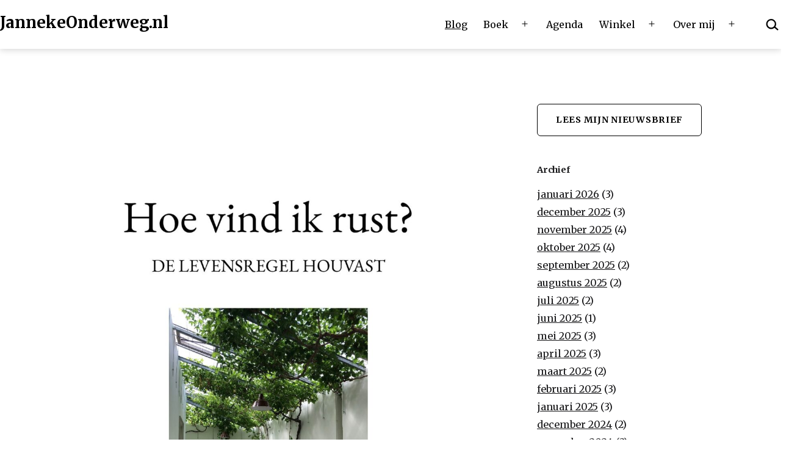

--- FILE ---
content_type: text/html; charset=UTF-8
request_url: https://jannekeonderweg.nl/hoe-kan-ik-holistisch-leven-in-20232-van-4/
body_size: 19500
content:
<!doctype html>
<html lang="nl-NL" id="html" >
<head><style>img.lazy{min-height:1px}</style><link href="https://jannekeonderweg.nl/wp-content/plugins/w3-total-cache/pub/js/lazyload.min.js" as="script">
	<meta charset="UTF-8" />
	<meta name="viewport" content="width=device-width, initial-scale=1.0" />
	<title>Hoe kan ik holistisch leven in 2023?(2 van 4) &#8211; Janneke​Onderweg.nl</title>
<meta name='robots' content='max-image-preview:large' />
<link rel='dns-prefetch' href='//fonts.googleapis.com' />
<link href='https://fonts.gstatic.com' crossorigin rel='preconnect' />
<link rel="alternate" type="application/rss+xml" title="Janneke​Onderweg.nl &raquo; feed" href="https://jannekeonderweg.nl/feed/" />
<link rel="alternate" type="application/rss+xml" title="Janneke​Onderweg.nl &raquo; reacties feed" href="https://jannekeonderweg.nl/comments/feed/" />
<link rel="alternate" title="oEmbed (JSON)" type="application/json+oembed" href="https://jannekeonderweg.nl/wp-json/oembed/1.0/embed?url=https%3A%2F%2Fjannekeonderweg.nl%2Fhoe-kan-ik-holistisch-leven-in-20232-van-4%2F" />
<link rel="alternate" title="oEmbed (XML)" type="text/xml+oembed" href="https://jannekeonderweg.nl/wp-json/oembed/1.0/embed?url=https%3A%2F%2Fjannekeonderweg.nl%2Fhoe-kan-ik-holistisch-leven-in-20232-van-4%2F&#038;format=xml" />
<style id='wp-img-auto-sizes-contain-inline-css'>
img:is([sizes=auto i],[sizes^="auto," i]){contain-intrinsic-size:3000px 1500px}
/*# sourceURL=wp-img-auto-sizes-contain-inline-css */
</style>
<style id='wp-emoji-styles-inline-css'>

	img.wp-smiley, img.emoji {
		display: inline !important;
		border: none !important;
		box-shadow: none !important;
		height: 1em !important;
		width: 1em !important;
		margin: 0 0.07em !important;
		vertical-align: -0.1em !important;
		background: none !important;
		padding: 0 !important;
	}
/*# sourceURL=wp-emoji-styles-inline-css */
</style>
<link rel="stylesheet" href="https://jannekeonderweg.nl/wp-content/cache/minify/a5ff7.css" media="all" />

<style id='classic-theme-styles-inline-css'>
/*! This file is auto-generated */
.wp-block-button__link{color:#fff;background-color:#32373c;border-radius:9999px;box-shadow:none;text-decoration:none;padding:calc(.667em + 2px) calc(1.333em + 2px);font-size:1.125em}.wp-block-file__button{background:#32373c;color:#fff;text-decoration:none}
/*# sourceURL=/wp-includes/css/classic-themes.min.css */
</style>
<link rel="stylesheet" href="https://jannekeonderweg.nl/wp-content/cache/minify/121ab.css" media="all" />

<style id='twentig-blocks-inline-css'>
@media (width < 652px) { .tw-sm-hidden { display: none !important; }}@media (652px <= width < 1024px) { .tw-md-hidden { display: none !important; }}@media (width >= 1024px) { .tw-lg-hidden { display: none !important; }}
.tw-mt-0{margin-top:0px!important;}.tw-mb-0{margin-bottom:0px!important;}.tw-mt-1{margin-top:5px!important;}.tw-mb-1{margin-bottom:5px!important;}.tw-mt-2{margin-top:10px!important;}.tw-mb-2{margin-bottom:10px!important;}.tw-mt-3{margin-top:15px!important;}.tw-mb-3{margin-bottom:15px!important;}.tw-mt-4{margin-top:20px!important;}.tw-mb-4{margin-bottom:20px!important;}.tw-mt-5{margin-top:30px!important;}.tw-mb-5{margin-bottom:30px!important;}.tw-mt-6{margin-top:40px!important;}.tw-mb-6{margin-bottom:40px!important;}.tw-mt-7{margin-top:50px!important;}.tw-mb-7{margin-bottom:50px!important;}.tw-mt-8{margin-top:60px!important;}.tw-mb-8{margin-bottom:60px!important;}.tw-mt-9{margin-top:80px!important;}.tw-mb-9{margin-bottom:80px!important;}.tw-mt-10{margin-top:100px!important;}.tw-mb-10{margin-bottom:100px!important;}.tw-mt-auto{margin-top:auto!important;}.tw-mb-auto{margin-bottom:auto!important;}
/*# sourceURL=twentig-blocks-inline-css */
</style>
<link rel="stylesheet" href="https://jannekeonderweg.nl/wp-content/cache/minify/ab4f2.css" media="all" />

<style id='twenty-twenty-one-custom-color-overrides-inline-css'>
:root .editor-styles-wrapper{--global--color-background: #ffffff;--global--color-primary: #000;--global--color-secondary: #000;--button--color-background: #000;--button--color-text-hover: #000;}
/*# sourceURL=twenty-twenty-one-custom-color-overrides-inline-css */
</style>
<style id='global-styles-inline-css'>
:root{--wp--preset--aspect-ratio--square: 1;--wp--preset--aspect-ratio--4-3: 4/3;--wp--preset--aspect-ratio--3-4: 3/4;--wp--preset--aspect-ratio--3-2: 3/2;--wp--preset--aspect-ratio--2-3: 2/3;--wp--preset--aspect-ratio--16-9: 16/9;--wp--preset--aspect-ratio--9-16: 9/16;--wp--preset--color--black: #000000;--wp--preset--color--cyan-bluish-gray: #abb8c3;--wp--preset--color--white: #FFFFFF;--wp--preset--color--pale-pink: #f78da7;--wp--preset--color--vivid-red: #cf2e2e;--wp--preset--color--luminous-vivid-orange: #ff6900;--wp--preset--color--luminous-vivid-amber: #fcb900;--wp--preset--color--light-green-cyan: #7bdcb5;--wp--preset--color--vivid-green-cyan: #00d084;--wp--preset--color--pale-cyan-blue: #8ed1fc;--wp--preset--color--vivid-cyan-blue: #0693e3;--wp--preset--color--vivid-purple: #9b51e0;--wp--preset--color--dark-gray: #28303D;--wp--preset--color--gray: #39414D;--wp--preset--color--green: #D1E4DD;--wp--preset--color--blue: #D1DFE4;--wp--preset--color--purple: #D1D1E4;--wp--preset--color--red: #E4D1D1;--wp--preset--color--orange: #E4DAD1;--wp--preset--color--yellow: #EEEADD;--wp--preset--color--subtle: #f4f4f4;--wp--preset--gradient--vivid-cyan-blue-to-vivid-purple: linear-gradient(135deg,rgb(6,147,227) 0%,rgb(155,81,224) 100%);--wp--preset--gradient--light-green-cyan-to-vivid-green-cyan: linear-gradient(135deg,rgb(122,220,180) 0%,rgb(0,208,130) 100%);--wp--preset--gradient--luminous-vivid-amber-to-luminous-vivid-orange: linear-gradient(135deg,rgb(252,185,0) 0%,rgb(255,105,0) 100%);--wp--preset--gradient--luminous-vivid-orange-to-vivid-red: linear-gradient(135deg,rgb(255,105,0) 0%,rgb(207,46,46) 100%);--wp--preset--gradient--very-light-gray-to-cyan-bluish-gray: linear-gradient(135deg,rgb(238,238,238) 0%,rgb(169,184,195) 100%);--wp--preset--gradient--cool-to-warm-spectrum: linear-gradient(135deg,rgb(74,234,220) 0%,rgb(151,120,209) 20%,rgb(207,42,186) 40%,rgb(238,44,130) 60%,rgb(251,105,98) 80%,rgb(254,248,76) 100%);--wp--preset--gradient--blush-light-purple: linear-gradient(135deg,rgb(255,206,236) 0%,rgb(152,150,240) 100%);--wp--preset--gradient--blush-bordeaux: linear-gradient(135deg,rgb(254,205,165) 0%,rgb(254,45,45) 50%,rgb(107,0,62) 100%);--wp--preset--gradient--luminous-dusk: linear-gradient(135deg,rgb(255,203,112) 0%,rgb(199,81,192) 50%,rgb(65,88,208) 100%);--wp--preset--gradient--pale-ocean: linear-gradient(135deg,rgb(255,245,203) 0%,rgb(182,227,212) 50%,rgb(51,167,181) 100%);--wp--preset--gradient--electric-grass: linear-gradient(135deg,rgb(202,248,128) 0%,rgb(113,206,126) 100%);--wp--preset--gradient--midnight: linear-gradient(135deg,rgb(2,3,129) 0%,rgb(40,116,252) 100%);--wp--preset--gradient--purple-to-yellow: linear-gradient(160deg, #D1D1E4 0%, #EEEADD 100%);--wp--preset--gradient--yellow-to-purple: linear-gradient(160deg, #EEEADD 0%, #D1D1E4 100%);--wp--preset--gradient--green-to-yellow: linear-gradient(160deg, #D1E4DD 0%, #EEEADD 100%);--wp--preset--gradient--yellow-to-green: linear-gradient(160deg, #EEEADD 0%, #D1E4DD 100%);--wp--preset--gradient--red-to-yellow: linear-gradient(160deg, #E4D1D1 0%, #EEEADD 100%);--wp--preset--gradient--yellow-to-red: linear-gradient(160deg, #EEEADD 0%, #E4D1D1 100%);--wp--preset--gradient--purple-to-red: linear-gradient(160deg, #D1D1E4 0%, #E4D1D1 100%);--wp--preset--gradient--red-to-purple: linear-gradient(160deg, #E4D1D1 0%, #D1D1E4 100%);--wp--preset--font-size--small: 16.2px;--wp--preset--font-size--medium: 20.25px;--wp--preset--font-size--large: 24px;--wp--preset--font-size--x-large: 42px;--wp--preset--font-size--extra-small: 14.4px;--wp--preset--font-size--normal: 18px;--wp--preset--font-size--h-3: 32px;--wp--preset--font-size--extra-large: 40px;--wp--preset--font-size--h-2: 48px;--wp--preset--font-size--huge: 64px;--wp--preset--font-size--gigantic: 144px;--wp--preset--spacing--20: 0.44rem;--wp--preset--spacing--30: 0.67rem;--wp--preset--spacing--40: 1rem;--wp--preset--spacing--50: 1.5rem;--wp--preset--spacing--60: 2.25rem;--wp--preset--spacing--70: 3.38rem;--wp--preset--spacing--80: 5.06rem;--wp--preset--shadow--natural: 6px 6px 9px rgba(0, 0, 0, 0.2);--wp--preset--shadow--deep: 12px 12px 50px rgba(0, 0, 0, 0.4);--wp--preset--shadow--sharp: 6px 6px 0px rgba(0, 0, 0, 0.2);--wp--preset--shadow--outlined: 6px 6px 0px -3px rgb(255, 255, 255), 6px 6px rgb(0, 0, 0);--wp--preset--shadow--crisp: 6px 6px 0px rgb(0, 0, 0);}:root :where(.is-layout-flow) > :first-child{margin-block-start: 0;}:root :where(.is-layout-flow) > :last-child{margin-block-end: 0;}:root :where(.is-layout-flow) > *{margin-block-start: 24px;margin-block-end: 0;}:root :where(.is-layout-constrained) > :first-child{margin-block-start: 0;}:root :where(.is-layout-constrained) > :last-child{margin-block-end: 0;}:root :where(.is-layout-constrained) > *{margin-block-start: 24px;margin-block-end: 0;}:root :where(.is-layout-flex){gap: 24px;}:root :where(.is-layout-grid){gap: 24px;}body .is-layout-flex{display: flex;}.is-layout-flex{flex-wrap: wrap;align-items: center;}.is-layout-flex > :is(*, div){margin: 0;}body .is-layout-grid{display: grid;}.is-layout-grid > :is(*, div){margin: 0;}.has-black-color{color: var(--wp--preset--color--black) !important;}.has-cyan-bluish-gray-color{color: var(--wp--preset--color--cyan-bluish-gray) !important;}.has-white-color{color: var(--wp--preset--color--white) !important;}.has-pale-pink-color{color: var(--wp--preset--color--pale-pink) !important;}.has-vivid-red-color{color: var(--wp--preset--color--vivid-red) !important;}.has-luminous-vivid-orange-color{color: var(--wp--preset--color--luminous-vivid-orange) !important;}.has-luminous-vivid-amber-color{color: var(--wp--preset--color--luminous-vivid-amber) !important;}.has-light-green-cyan-color{color: var(--wp--preset--color--light-green-cyan) !important;}.has-vivid-green-cyan-color{color: var(--wp--preset--color--vivid-green-cyan) !important;}.has-pale-cyan-blue-color{color: var(--wp--preset--color--pale-cyan-blue) !important;}.has-vivid-cyan-blue-color{color: var(--wp--preset--color--vivid-cyan-blue) !important;}.has-vivid-purple-color{color: var(--wp--preset--color--vivid-purple) !important;}.has-dark-gray-color{color: var(--wp--preset--color--dark-gray) !important;}.has-gray-color{color: var(--wp--preset--color--gray) !important;}.has-green-color{color: var(--wp--preset--color--green) !important;}.has-blue-color{color: var(--wp--preset--color--blue) !important;}.has-purple-color{color: var(--wp--preset--color--purple) !important;}.has-red-color{color: var(--wp--preset--color--red) !important;}.has-orange-color{color: var(--wp--preset--color--orange) !important;}.has-yellow-color{color: var(--wp--preset--color--yellow) !important;}.has-subtle-color{color: var(--wp--preset--color--subtle) !important;}.has-black-background-color{background-color: var(--wp--preset--color--black) !important;}.has-cyan-bluish-gray-background-color{background-color: var(--wp--preset--color--cyan-bluish-gray) !important;}.has-white-background-color{background-color: var(--wp--preset--color--white) !important;}.has-pale-pink-background-color{background-color: var(--wp--preset--color--pale-pink) !important;}.has-vivid-red-background-color{background-color: var(--wp--preset--color--vivid-red) !important;}.has-luminous-vivid-orange-background-color{background-color: var(--wp--preset--color--luminous-vivid-orange) !important;}.has-luminous-vivid-amber-background-color{background-color: var(--wp--preset--color--luminous-vivid-amber) !important;}.has-light-green-cyan-background-color{background-color: var(--wp--preset--color--light-green-cyan) !important;}.has-vivid-green-cyan-background-color{background-color: var(--wp--preset--color--vivid-green-cyan) !important;}.has-pale-cyan-blue-background-color{background-color: var(--wp--preset--color--pale-cyan-blue) !important;}.has-vivid-cyan-blue-background-color{background-color: var(--wp--preset--color--vivid-cyan-blue) !important;}.has-vivid-purple-background-color{background-color: var(--wp--preset--color--vivid-purple) !important;}.has-dark-gray-background-color{background-color: var(--wp--preset--color--dark-gray) !important;}.has-gray-background-color{background-color: var(--wp--preset--color--gray) !important;}.has-green-background-color{background-color: var(--wp--preset--color--green) !important;}.has-blue-background-color{background-color: var(--wp--preset--color--blue) !important;}.has-purple-background-color{background-color: var(--wp--preset--color--purple) !important;}.has-red-background-color{background-color: var(--wp--preset--color--red) !important;}.has-orange-background-color{background-color: var(--wp--preset--color--orange) !important;}.has-yellow-background-color{background-color: var(--wp--preset--color--yellow) !important;}.has-subtle-background-color{background-color: var(--wp--preset--color--subtle) !important;}.has-black-border-color{border-color: var(--wp--preset--color--black) !important;}.has-cyan-bluish-gray-border-color{border-color: var(--wp--preset--color--cyan-bluish-gray) !important;}.has-white-border-color{border-color: var(--wp--preset--color--white) !important;}.has-pale-pink-border-color{border-color: var(--wp--preset--color--pale-pink) !important;}.has-vivid-red-border-color{border-color: var(--wp--preset--color--vivid-red) !important;}.has-luminous-vivid-orange-border-color{border-color: var(--wp--preset--color--luminous-vivid-orange) !important;}.has-luminous-vivid-amber-border-color{border-color: var(--wp--preset--color--luminous-vivid-amber) !important;}.has-light-green-cyan-border-color{border-color: var(--wp--preset--color--light-green-cyan) !important;}.has-vivid-green-cyan-border-color{border-color: var(--wp--preset--color--vivid-green-cyan) !important;}.has-pale-cyan-blue-border-color{border-color: var(--wp--preset--color--pale-cyan-blue) !important;}.has-vivid-cyan-blue-border-color{border-color: var(--wp--preset--color--vivid-cyan-blue) !important;}.has-vivid-purple-border-color{border-color: var(--wp--preset--color--vivid-purple) !important;}.has-dark-gray-border-color{border-color: var(--wp--preset--color--dark-gray) !important;}.has-gray-border-color{border-color: var(--wp--preset--color--gray) !important;}.has-green-border-color{border-color: var(--wp--preset--color--green) !important;}.has-blue-border-color{border-color: var(--wp--preset--color--blue) !important;}.has-purple-border-color{border-color: var(--wp--preset--color--purple) !important;}.has-red-border-color{border-color: var(--wp--preset--color--red) !important;}.has-orange-border-color{border-color: var(--wp--preset--color--orange) !important;}.has-yellow-border-color{border-color: var(--wp--preset--color--yellow) !important;}.has-subtle-border-color{border-color: var(--wp--preset--color--subtle) !important;}.has-vivid-cyan-blue-to-vivid-purple-gradient-background{background: var(--wp--preset--gradient--vivid-cyan-blue-to-vivid-purple) !important;}.has-light-green-cyan-to-vivid-green-cyan-gradient-background{background: var(--wp--preset--gradient--light-green-cyan-to-vivid-green-cyan) !important;}.has-luminous-vivid-amber-to-luminous-vivid-orange-gradient-background{background: var(--wp--preset--gradient--luminous-vivid-amber-to-luminous-vivid-orange) !important;}.has-luminous-vivid-orange-to-vivid-red-gradient-background{background: var(--wp--preset--gradient--luminous-vivid-orange-to-vivid-red) !important;}.has-very-light-gray-to-cyan-bluish-gray-gradient-background{background: var(--wp--preset--gradient--very-light-gray-to-cyan-bluish-gray) !important;}.has-cool-to-warm-spectrum-gradient-background{background: var(--wp--preset--gradient--cool-to-warm-spectrum) !important;}.has-blush-light-purple-gradient-background{background: var(--wp--preset--gradient--blush-light-purple) !important;}.has-blush-bordeaux-gradient-background{background: var(--wp--preset--gradient--blush-bordeaux) !important;}.has-luminous-dusk-gradient-background{background: var(--wp--preset--gradient--luminous-dusk) !important;}.has-pale-ocean-gradient-background{background: var(--wp--preset--gradient--pale-ocean) !important;}.has-electric-grass-gradient-background{background: var(--wp--preset--gradient--electric-grass) !important;}.has-midnight-gradient-background{background: var(--wp--preset--gradient--midnight) !important;}.has-purple-to-yellow-gradient-background{background: var(--wp--preset--gradient--purple-to-yellow) !important;}.has-yellow-to-purple-gradient-background{background: var(--wp--preset--gradient--yellow-to-purple) !important;}.has-green-to-yellow-gradient-background{background: var(--wp--preset--gradient--green-to-yellow) !important;}.has-yellow-to-green-gradient-background{background: var(--wp--preset--gradient--yellow-to-green) !important;}.has-red-to-yellow-gradient-background{background: var(--wp--preset--gradient--red-to-yellow) !important;}.has-yellow-to-red-gradient-background{background: var(--wp--preset--gradient--yellow-to-red) !important;}.has-purple-to-red-gradient-background{background: var(--wp--preset--gradient--purple-to-red) !important;}.has-red-to-purple-gradient-background{background: var(--wp--preset--gradient--red-to-purple) !important;}.has-small-font-size{font-size: var(--wp--preset--font-size--small) !important;}.has-medium-font-size{font-size: var(--wp--preset--font-size--medium) !important;}.has-large-font-size{font-size: var(--wp--preset--font-size--large) !important;}.has-x-large-font-size{font-size: var(--wp--preset--font-size--x-large) !important;}.has-extra-small-font-size{font-size: var(--wp--preset--font-size--extra-small) !important;}.has-normal-font-size{font-size: var(--wp--preset--font-size--normal) !important;}.has-h-3-font-size{font-size: var(--wp--preset--font-size--h-3) !important;}.has-extra-large-font-size{font-size: var(--wp--preset--font-size--extra-large) !important;}.has-h-2-font-size{font-size: var(--wp--preset--font-size--h-2) !important;}.has-huge-font-size{font-size: var(--wp--preset--font-size--huge) !important;}.has-gigantic-font-size{font-size: var(--wp--preset--font-size--gigantic) !important;}
:root :where(.wp-block-pullquote){font-size: 1.5em;line-height: 1.6;}
/*# sourceURL=global-styles-inline-css */
</style>
<link rel="stylesheet" href="https://jannekeonderweg.nl/wp-content/cache/minify/5b8c9.css" media="all" />



<style id='twenty-twenty-one-style-inline-css'>
:root{--global--color-background: #ffffff;--global--color-primary: #000;--global--color-secondary: #000;--button--color-background: #000;--button--color-text-hover: #000;}
/*# sourceURL=twenty-twenty-one-style-inline-css */
</style>
<link rel='stylesheet' id='twenty-twenty-one-print-style-css' href='https://jannekeonderweg.nl/wp-content/themes/twentytwentyone/assets/css/print.css?ver=2.7' media='print' />
<link rel="stylesheet" href="https://jannekeonderweg.nl/wp-content/cache/minify/1b6ba.css" media="all" />

<style id='twentig-twentyone-inline-css'>
.menu-search:last-child{margin-inline-end:var(--primary-nav--padding)}.header-actions .search-form{margin:0;position:relative;max-width:100%}.header-actions .search-submit{background:transparent!important;border:0;position:absolute;padding:2px;right:0;top:50%;margin:-14px 0 0}.header-actions .search-field:placeholder-shown + .search-submit{pointer-events:none}.header-actions .search-field:not(:focus){cursor:pointer}.header-actions .search-field{-webkit-appearance:none;-webkit-border-radius:0;margin:0;font-size:var(--primary-nav--font-size-sub-menu);padding:4px 34px 4px 0;border:0;border-bottom:1px solid transparent;color:currentcolor;background:transparent!important;width:0;transition:width 0.4s ease-in-out,border-color 0.2s ease-in-out}.header-actions .search-field::placeholder{color:currentcolor}.header-actions .search-form:focus-within .search-field{width:200px;border-color:currentcolor}.header-actions .search-field:focus{outline:none}.header-actions .search-field:focus-visible{outline-offset:5px}.rtl .header-actions .search-submit{right:auto;left:0}.rtl .header-actions .search-field{padding:4px 0 4px 34px}.primary-navigation .menu-button a{text-decoration:none!important;padding-inline:16px;font-weight:var(--button--font-weight);font-family:var(--button--font-family);border-radius:var(--button--border-radius);text-transform:none;letter-spacing:normal}#site-navigation .menu-button a,#site-navigation .menu-button a:focus{background-color:var(--header--color-text);color:var(--header--color-background,var(--global--color-background))}#site-navigation .menu-button a:is(:hover,:focus){opacity:0.9;outline-offset:4px!important}.menu-search + .social-item,.social-item + .menu-button{margin-inline-start:25px}.menu-search + .menu-button{margin-inline-start:35px}.header-actions .menu-button:last-child{margin-inline-end:var(--primary-nav--padding)}.header-actions .social-item:first-child{margin-inline-start:calc(0px - var(--primary-nav--padding))}@media (max-width:1023px){.tw-header-padding-small{--header--padding:24px}.menu-button-container{display:flex;padding-inline-end:calc(var(--site--padding) - 20px)}.has-logo .menu-button-container{padding-top:calc(var(--header--padding) + (var(--logo--height) - 45px)/2)}.site-header:not(.has-logo) .menu-button-container{padding-top:calc(var(--header--padding) + var(--branding--title--font-size)*1.2/2 - 22.5px)}.lock-scrolling .site{position:fixed;max-width:100%;width:100%}.site-header .primary-navigation{position:absolute;top:var(--global--admin-bar--height)}.primary-navigation-open .primary-navigation{width:100%;position:fixed;z-index:2}.primary-navigation>.primary-menu-container{display:block;position:fixed;visibility:hidden;opacity:0;top:0;height:100vh;z-index:499;overflow-x:hidden;overflow-y:auto;transform:translateY(var(--global--spacing-vertical));padding:calc(var(--global--spacing-unit)*6) var(--site--padding) var(--global--spacing-horizontal);background-color:var(--header--color-background);margin-inline-start:0}.admin-bar .primary-navigation>.primary-menu-container{top:0}.has-logo .primary-menu-container{padding-top:calc(80px + var(--logo--height))}.has-title-and-tagline .primary-menu-container{padding-top:calc(80px + var(--branding--title--font-size))}.primary-navigation>div>.menu-wrapper{padding-bottom:120px}.primary-navigation>div>.menu-wrapper:not(:last-child){padding-bottom:20px}.primary-navigation>div>.menu-wrapper li{display:block!important;position:relative;width:100%;margin-inline-start:0!important}.header-actions .search-field,.primary-navigation a{font-size:var(--primary-nav--font-size-mobile)}.site-header .primary-navigation .primary-menu-container .menu-wrapper a{padding-inline:0}.primary-navigation .sub-menu .menu-item>a{font-size:var(--primary-nav--font-size-sub-menu-mobile)}ul.header-actions{margin-inline-start:0;padding-bottom:120px;justify-content:flex-start}.header-actions .menu-search{margin:0 0 35px;width:100%}.header-actions .menu-search:last-child{margin-bottom:0}.header-actions .search-field{width:100%;border-color:currentcolor}.header-actions .menu-button{width:100%;margin:0}.header-actions .menu-button a{display:inline-block}.social-item + .menu-button{margin-top:35px}.menu-search + .menu-button{margin-top:15px}.header-actions .social-item{margin-inline-start:calc(0px - var(--primary-nav--padding))}.header-actions .social-item a{padding:var(--primary-nav--padding)}.header-actions .social-item + .social-item{margin-inline-start:0}#site-navigation .sub-menu{position:relative;display:block!important;padding:0;padding-inline-start:20px;margin:0;border:0;top:auto}.site-header .sub-menu-toggle,.site-header .sub-menu::after,.site-header .sub-menu::before{display:none!important}}.home.tw-hero-above .has-post-thumbnail .entry-header,.home.tw-hero-above .hentry .post-thumbnail{margin-bottom:0}.tw-hero-above .has-post-thumbnail .entry-header{margin-bottom:calc(var(--global--spacing-vertical)*3);padding-bottom:calc(var(--global--spacing-vertical)*2)}.tw-hero-above .entry-header{display:flex;flex-direction:column}.tw-hero-above .entry-header>*{width:100%;margin-bottom:0}.tw-hero-above .post-thumbnail{order:-1;margin-top:0;margin-bottom:calc(var(--global--spacing-vertical)*1.666)}.tw-hero-above .post-thumbnail img{margin-top:0}.content-area{max-width:var(--responsive--aligndefault-width);margin-inline:auto}.site-main{--responsive--aligndefault-width:100%;--responsive--alignwide-width:100%}.blog-sidebar{max-width:var(--responsive--aligndefault-width);margin:calc(var(--global--spacing-vertical)*2) auto 0}.blog-sidebar .widget{font-size:min(var(--footer--font-size),18px);margin-bottom:calc(var(--global--spacing-vertical)*1.5)}.blog-sidebar .widget:last-child{margin-bottom:0}.tw-has-sidebar .site-main .pagination{max-width:var(--responsive--aligndefault-width);margin-bottom:0}.tw-blog-stack.tw-blog-separator .site-main>*{margin-block:calc(var(--global--spacing-vertical)*2)}.tw-blog-stack.tw-blog-separator .site-main>*:first-child{margin-top:0}.tw-blog-stack.tw-blog-separator .site-main>*:last-child{margin-bottom:0}.tw-blog-stack.tw-blog-separator .entry-footer{padding-top:calc(var(--global--spacing-unit)*0.5);padding-bottom:calc(var(--global--spacing-vertical)*2)}.tw-blog-stack.tw-blog-minimal .entry-footer{padding-top:calc(var(--global--spacing-unit)*0.5);padding-bottom:0}@media only screen and (max-width:651px){.blog-sidebar .widget{margin-bottom:calc(var(--global--spacing-vertical))}}@media only screen and (min-width:1024px){.content-area{display:flex;align-items:flex-start;margin:0 auto;max-width:var(--responsive--alignwide-width)}.site-main{width:calc(100% - 340px);margin:0}.blog-sidebar{width:340px;margin-top:var(--global--spacing-vertical);padding-inline-start:60px}}@media only screen and (min-width:1280px){.site-main{width:calc(100% - 400px)}.blog-sidebar{padding-inline-start:80px;width:400px}}@media only screen and (min-width:822px) and (max-width:1279px){.tw-blog-grid .site-main{column-gap:24px}.tw-blog-grid.tw-blog-card .site-main{row-gap:24px}.tw-blog-columns-3 .site-main{grid-template-columns:repeat(2,minmax(0,1fr))}}.widget-area{font-size:min(var(--footer--font-size),18px);color:var(--widgets--color-text,var(--footer--color-text))}.tw-footer-widgets-bg .widget-area{background-color:var(--widgets--color-background,var(--footer--color-background));max-width:none;padding:calc(var(--global--spacing-vertical)*1.333) calc((100% - var(--responsive--alignwide-width))/2)}.tw-footer-widgets-full .widget-area{padding-inline:var(--responsive--alignfull-padding);max-width:none}.tw-footer-monocolor .widget-area{padding-bottom:calc(var(--global--spacing-vertical)*0.666)}.widget-area .widget a{color:var(--widgets--color-link,var(--footer--color-link))}@media (max-width:481px){.widget-area>*{margin-block:var(--global--spacing-vertical)}}@media only screen and (max-width:1023px){.widget-area{column-gap:40px}}:root{--max--alignwide-width:1200px;--max--aligndefault-width:688px;--font-base:'Merriweather',serif;--global--font-size-base:1.125rem;--global--line-height-body:1.8;--font-headings:'Merriweather',serif;--heading--font-weight:700;--heading--font-weight-page-title:700;--heading--font-weight-strong:700;--widget--font-weight-title:700;--global--letter-spacing:-0.015em;--heading--letter-spacing-h5:-0.015em;--heading--letter-spacing-h6:-0.015em;--global--font-size-xxl:4rem;--global--font-tertiary:var(--font-headings);--primary-nav--font-family:var(--font-headings);--primary-nav--font-size:1rem;--primary-nav--font-weight:400;--branding--title--font-size:26px;--branding--title--font-size-mobile:26px;--button--border-radius:6px;--button--font-size:var(--global--font-size-xs);--button--border-width:1px;--form--border-width:1px;--archive-img-ratio:56.25%;--archive-heading-size:var(--heading--font-size-h4);--global--color-primary:#18181a;--global--color-secondary:#18181a;--header--color-background:#ffffff;--branding--color-text:#000000;--header--color-text:#000000;--footer--color-background:#d1dfe4}.site-header{box-shadow:0 2px 10px 0 rgba(0,0,0,0.16)}.single-post{--global--font-size-page-title:3.5rem}.site-header .site-title,.site-footer>.site-info .site-name{font-weight:700;text-transform:none}.search-form .search-submit,.wp-block-search .wp-block-search__button{border-radius:0}.site-footer a,.widget-area a{text-decoration:none}.site-footer a:hover,.widget-area a:hover,.site-footer a:focus,.widget-area a:focus{text-decoration:underline}.footer-navigation-wrapper li a:hover{text-decoration-style:solid}:root{--wp--preset--color--subtle:#f4f4f4}:root .has-subtle-background-color,:root .has-subtle-background-background-color{background-color:#f4f4f4}:root .has-subtle-color{color:#f4f4f4}:not(.has-text-color).has-green-background-color[class],:not(.has-text-color).has-blue-background-color[class],:not(.has-text-color).has-purple-background-color[class],:not(.has-text-color).has-red-background-color[class],:not(.has-text-color).has-orange-background-color[class],:not(.has-text-color).has-yellow-background-color[class]{color:var(--global--color-primary)}.site-footer>.site-info,.single .site-main>article>.entry-footer,.page-header,.pagination,.comments-pagination,.wp-block-image.is-style-twentytwentyone-border img,.wp-block-image.is-style-twentytwentyone-image-frame img,.wp-block-latest-posts.is-style-twentytwentyone-latest-posts-borders li,.wp-block-media-text.is-style-twentytwentyone-border,.wp-block-group.is-style-twentytwentyone-border{border-width:1px}input[type=checkbox]:after{left:7px;top:4px}input[type="submit"],.wp-block-button__link,.wp-block-file__button,.wp-block-search__button,.primary-navigation .menu-button a{text-transform:uppercase;letter-spacing:0.05em}#page input[type=submit],#page .wp-block-button:not(.is-style-outline) .wp-block-button__link:not(.has-background),.wp-block-file .wp-block-file__button{background-color:#000000;border-color:#000000;color:#ffffff}#page .wp-block-button.is-style-outline .wp-block-button__link:not(.has-background):not(.has-text-color){border-color:#000000;color:#000000}input[type=submit]:hover,input[type=submit]:focus,input[type=submit]:active,.wp-block-button:not(.is-style-outline) .wp-block-button__link:not(.has-background):hover,.wp-block-button:not(.is-style-outline) .wp-block-button__link:not(.has-background):focus,.wp-block-button:not(.is-style-outline) .wp-block-button__link:not(.has-background):active,.wp-block-button.is-style-outline .wp-block-button__link:not(.has-text-color):hover,.wp-block-button.is-style-outline .wp-block-button__link:not(.has-text-color):focus,.wp-block-button.is-style-outline .wp-block-button__link:not(.has-text-color):active,.wp-block-file .wp-block-file__button:hover,.wp-block-file .wp-block-file__button:focus,.wp-block-file .wp-block-file__button:active{background-color:#191919!important;border-color:#191919!important;color:#ffffff!important}.wpcf7-form p{margin-bottom:30px}span.wpcf7-form-control-wrap{display:block;margin-top:10px}div.wpcf7 .ajax-loader,div.wpcf7 wpcf7-spinner{margin-left:20px;vertical-align:text-top}.wpcf7-not-valid-tip{font-size:var(--global--font-size-xs);margin-top:5px;color:var(--error--color)}.wpcf7-text{width:100%}.wpcf7 form .wpcf7-response-output{margin:40px 0 0;border:0;padding:0;color:var(--error--color)}.wpcf7 form.sent .wpcf7-response-output{color:currentcolor}.wpcf7-list-item.first{margin-left:0}.wpcf7-list-item label{display:flex}input + .wpcf7-list-item-label,.wpcf7-list-item-label + input{margin-left:10px}
/*# sourceURL=twentig-twentyone-inline-css */
</style>
<link rel='stylesheet' id='twentig-twentyone-fonts-css' href='https://fonts.googleapis.com/css2?family=Merriweather%3Aital%2Cwght%400%2C400%3B0%2C700%3B1%2C400&#038;display=swap' media='all' />
<script src="https://jannekeonderweg.nl/wp-content/cache/minify/d66ad.js"></script>

<script src="https://jannekeonderweg.nl/wp-content/cache/minify/b3f87.js" defer></script>



<script id="foobox-free-min-js-before">
/* Run FooBox FREE (v2.7.41) */
var FOOBOX = window.FOOBOX = {
	ready: true,
	disableOthers: false,
	o: {wordpress: { enabled: true }, countMessage:'image %index of %total', captions: { dataTitle: ["captionTitle","title"], dataDesc: ["captionDesc","description"] }, rel: '', excludes:'.fbx-link,.nofoobox,.nolightbox,a[href*="pinterest.com/pin/create/button/"]', affiliate : { enabled: false }},
	selectors: [
		".foogallery-container.foogallery-lightbox-foobox", ".foogallery-container.foogallery-lightbox-foobox-free", ".gallery", ".wp-block-gallery", ".wp-caption", ".wp-block-image", "a:has(img[class*=wp-image-])", ".foobox"
	],
	pre: function( $ ){
		// Custom JavaScript (Pre)
		
	},
	post: function( $ ){
		// Custom JavaScript (Post)
		
		// Custom Captions Code
		
	},
	custom: function( $ ){
		// Custom Extra JS
		
	}
};
//# sourceURL=foobox-free-min-js-before
</script>
<script src="https://jannekeonderweg.nl/wp-content/cache/minify/eb8ca.js"></script>

<link rel="https://api.w.org/" href="https://jannekeonderweg.nl/wp-json/" /><link rel="alternate" title="JSON" type="application/json" href="https://jannekeonderweg.nl/wp-json/wp/v2/posts/22419" /><link rel="EditURI" type="application/rsd+xml" title="RSD" href="https://jannekeonderweg.nl/xmlrpc.php?rsd" />
<link rel="canonical" href="https://jannekeonderweg.nl/hoe-kan-ik-holistisch-leven-in-20232-van-4/" />
<noscript><style>.tw-block-animation{opacity:1;transform:none;clip-path:none;}</style></noscript>
<!-- Analytics by WP Statistics - https://wp-statistics.com -->
<style id="custom-background-css">
body.custom-background { background-color: #ffffff; }
</style>
	<link rel="icon" href="https://jannekeonderweg.nl/wp-content/uploads/2022/02/cropped-kruis-logo-32x32.jpg" sizes="32x32" />
<link rel="icon" href="https://jannekeonderweg.nl/wp-content/uploads/2022/02/cropped-kruis-logo-192x192.jpg" sizes="192x192" />
<link rel="apple-touch-icon" href="https://jannekeonderweg.nl/wp-content/uploads/2022/02/cropped-kruis-logo-180x180.jpg" />
<meta name="msapplication-TileImage" content="https://jannekeonderweg.nl/wp-content/uploads/2022/02/cropped-kruis-logo-270x270.jpg" />
</head>

<body data-rsssl=1 class="wp-singular post-template-default single single-post postid-22419 single-format-standard custom-background wp-embed-responsive wp-theme-twentytwentyone is-light-theme no-js singular has-main-navigation tw-header-layout-menu-right tw-header-full tw-header-bg tw-header-sticky tw-header-break-tablet tw-header-padding-small tw-nav-hover-border tw-has-sidebar tw-footer-bg tw-footer-full tw-footer-widgets-bg tw-link-minimal tw-no-meta-label tw-hero-above tw-title-text-width tw-title-center has-no-footer-meta">
<div id="page" class="site">
	<a class="skip-link screen-reader-text" href="#content">
		Ga naar de inhoud	</a>

	
<header id="masthead" class="site-header has-title-and-tagline has-menu">

	

<div class="site-branding">

	
						<p class="site-title"><a href="https://jannekeonderweg.nl/" rel="home">Janneke​Onderweg.nl</a></p>
			
	</div><!-- .site-branding -->
	
	<nav id="site-navigation" class="primary-navigation" aria-label="Primair menu">
		<div class="menu-button-container">
			<button id="primary-mobile-menu" class="button" aria-controls="primary-menu-list" aria-expanded="false">
				<span class="dropdown-icon open">Menu					<svg class="svg-icon" width="24" height="24" aria-hidden="true" role="img" focusable="false" viewBox="0 0 24 24" fill="none" xmlns="http://www.w3.org/2000/svg"><path fill-rule="evenodd" clip-rule="evenodd" d="M4.5 6H19.5V7.5H4.5V6ZM4.5 12H19.5V13.5H4.5V12ZM19.5 18H4.5V19.5H19.5V18Z" fill="currentColor"/></svg>				</span>
				<span class="dropdown-icon close">Sluiten					<svg class="svg-icon" width="24" height="24" aria-hidden="true" role="img" focusable="false" viewBox="0 0 24 24" fill="none" xmlns="http://www.w3.org/2000/svg"><path fill-rule="evenodd" clip-rule="evenodd" d="M12 10.9394L5.53033 4.46973L4.46967 5.53039L10.9393 12.0001L4.46967 18.4697L5.53033 19.5304L12 13.0607L18.4697 19.5304L19.5303 18.4697L13.0607 12.0001L19.5303 5.53039L18.4697 4.46973L12 10.9394Z" fill="currentColor"/></svg>				</span>
			</button><!-- #primary-mobile-menu -->
		</div><!-- .menu-button-container -->
		<div class="primary-menu-container"><ul id="primary-menu-list" class="menu-wrapper"><li id="menu-item-20761" class="menu-item menu-item-type-post_type menu-item-object-page current_page_parent menu-item-20761"><a href="https://jannekeonderweg.nl/blog/">Blog</a></li>
<li id="menu-item-26338" class="menu-item menu-item-type-post_type menu-item-object-page menu-item-has-children menu-item-26338"><a href="https://jannekeonderweg.nl/boek-2/">Boek</a><button class="sub-menu-toggle" aria-expanded="false" onClick="twentytwentyoneExpandSubMenu(this)"><span class="icon-plus"><svg class="svg-icon" width="18" height="18" aria-hidden="true" role="img" focusable="false" viewBox="0 0 24 24" fill="none" xmlns="http://www.w3.org/2000/svg"><path fill-rule="evenodd" clip-rule="evenodd" d="M18 11.2h-5.2V6h-1.6v5.2H6v1.6h5.2V18h1.6v-5.2H18z" fill="currentColor"/></svg></span><span class="icon-minus"><svg class="svg-icon" width="18" height="18" aria-hidden="true" role="img" focusable="false" viewBox="0 0 24 24" fill="none" xmlns="http://www.w3.org/2000/svg"><path fill-rule="evenodd" clip-rule="evenodd" d="M6 11h12v2H6z" fill="currentColor"/></svg></span><span class="screen-reader-text">Open menu</span></button>
<ul class="sub-menu">
	<li id="menu-item-26339" class="menu-item menu-item-type-custom menu-item-object-custom menu-item-26339"><a href="https://sa6ckq-qb.myshopify.com/products/houvast">HOUVAST: ontwikkel je persoonlijke levensregel</a></li>
	<li id="menu-item-26280" class="menu-item menu-item-type-custom menu-item-object-custom menu-item-26280"><a href="https://sa6ckq-qb.myshopify.com/products/de-wereld-rond-mijn-tafel-veertig-verhalen-over-leven-in-zuidoost-europa-en-thuiskomen-in-nederland">Boek 40 verhalen: De wereld rond mijn tafel</a></li>
</ul>
</li>
<li id="menu-item-26269" class="menu-item menu-item-type-post_type menu-item-object-page menu-item-26269"><a href="https://jannekeonderweg.nl/agenda/">Agenda</a></li>
<li id="menu-item-26279" class="menu-item menu-item-type-custom menu-item-object-custom menu-item-has-children menu-item-26279"><a href="https://sa6ckq-qb.myshopify.com/">Winkel</a><button class="sub-menu-toggle" aria-expanded="false" onClick="twentytwentyoneExpandSubMenu(this)"><span class="icon-plus"><svg class="svg-icon" width="18" height="18" aria-hidden="true" role="img" focusable="false" viewBox="0 0 24 24" fill="none" xmlns="http://www.w3.org/2000/svg"><path fill-rule="evenodd" clip-rule="evenodd" d="M18 11.2h-5.2V6h-1.6v5.2H6v1.6h5.2V18h1.6v-5.2H18z" fill="currentColor"/></svg></span><span class="icon-minus"><svg class="svg-icon" width="18" height="18" aria-hidden="true" role="img" focusable="false" viewBox="0 0 24 24" fill="none" xmlns="http://www.w3.org/2000/svg"><path fill-rule="evenodd" clip-rule="evenodd" d="M6 11h12v2H6z" fill="currentColor"/></svg></span><span class="screen-reader-text">Open menu</span></button>
<ul class="sub-menu">
	<li id="menu-item-26507" class="menu-item menu-item-type-post_type menu-item-object-page menu-item-26507"><a href="https://jannekeonderweg.nl/annuleringsregeling/">Annuleringsregeling</a></li>
</ul>
</li>
<li id="menu-item-26276" class="menu-item menu-item-type-post_type menu-item-object-page menu-item-has-children menu-item-26276"><a href="https://jannekeonderweg.nl/over/">Over mij</a><button class="sub-menu-toggle" aria-expanded="false" onClick="twentytwentyoneExpandSubMenu(this)"><span class="icon-plus"><svg class="svg-icon" width="18" height="18" aria-hidden="true" role="img" focusable="false" viewBox="0 0 24 24" fill="none" xmlns="http://www.w3.org/2000/svg"><path fill-rule="evenodd" clip-rule="evenodd" d="M18 11.2h-5.2V6h-1.6v5.2H6v1.6h5.2V18h1.6v-5.2H18z" fill="currentColor"/></svg></span><span class="icon-minus"><svg class="svg-icon" width="18" height="18" aria-hidden="true" role="img" focusable="false" viewBox="0 0 24 24" fill="none" xmlns="http://www.w3.org/2000/svg"><path fill-rule="evenodd" clip-rule="evenodd" d="M6 11h12v2H6z" fill="currentColor"/></svg></span><span class="screen-reader-text">Open menu</span></button>
<ul class="sub-menu">
	<li id="menu-item-26277" class="menu-item menu-item-type-post_type menu-item-object-page menu-item-26277"><a href="https://jannekeonderweg.nl/tuin/">Tuin van Overvloed</a></li>
	<li id="menu-item-26272" class="menu-item menu-item-type-post_type menu-item-object-page menu-item-26272"><a href="https://jannekeonderweg.nl/boek-veertig-verhalen/">Boek Veertig verhalen</a></li>
	<li id="menu-item-26278" class="menu-item menu-item-type-post_type menu-item-object-page menu-item-26278"><a href="https://jannekeonderweg.nl/wat-anderen-zeggen/">Wat anderen zeggen</a></li>
	<li id="menu-item-26274" class="menu-item menu-item-type-post_type menu-item-object-page menu-item-26274"><a href="https://jannekeonderweg.nl/fotos/">Foto’s</a></li>
	<li id="menu-item-26275" class="menu-item menu-item-type-post_type menu-item-object-page menu-item-26275"><a href="https://jannekeonderweg.nl/media/">Media</a></li>
	<li id="menu-item-26273" class="menu-item menu-item-type-post_type menu-item-object-page menu-item-26273"><a href="https://jannekeonderweg.nl/contact/">Contact</a></li>
</ul>
</li>
</ul><ul class="header-actions"><li class="menu-search">		<form role="search" method="get" class="search-form" action="https://jannekeonderweg.nl/">
			<label for="search-form-1" class="screen-reader-text">Zoeken&hellip;</label>
			<input type="search" autocomplete="off" id="search-form-1" placeholder="Zoeken&hellip;" class="search-field" value="" name="s" />
			<button type="submit" class="search-submit" aria-label="Zoek">
				<svg xmlns="http://www.w3.org/2000/svg" width="24" height="24" viewBox="0 0 24 24"><path d="M1.5 11.4a8.323 8.323 0 008.25 8.25 7.86 7.86 0 005.4-2.1l5.1 4.35 1.5-1.65-5.1-4.5a7.937 7.937 0 001.35-4.5A8.323 8.323 0 009.75 3a8.355 8.355 0 00-8.25 8.4zm2.25-.15a6 6 0 116 6 6.018 6.018 0 01-6-6z"/></svg>
			</button>
		</form>

		</li></ul></div>	</nav><!-- #site-navigation -->
	
</header><!-- #masthead -->

	<div id="content" class="site-content">
		<div id="primary" class="content-area">
			<main id="main" class="site-main">

<article id="post-22419" class="post-22419 post type-post status-publish format-standard has-post-thumbnail hentry category-nederlands tag-restandrhythm-serenity-beauty-ahiddenlife-singles-married-marriage tag-retraite tag-rust-godcentraal tag-schoonheid tag-schrijven tag-stilte entry">

	<header class="entry-header alignwide">
		<h1 class="entry-title">Hoe kan ik holistisch leven in 2023?(2 van 4)</h1>		
		<div class="entry-top-meta"><span class="posted-on"><span class="screen-reader-text">Gepubliceerd op </span><time class="entry-date published updated" datetime="2023-03-20T18:54:27+00:00">20 maart 2023</time></span><span class="cat-links"><span class="screen-reader-text">Gecategoriseerd als </span><a href="https://jannekeonderweg.nl/category/nederlands/" rel="category tag">nederlands</a> </span></div>		
					<figure class="post-thumbnail">
				<img width="1568" height="2221" src="data:image/svg+xml,%3Csvg%20xmlns='http://www.w3.org/2000/svg'%20viewBox='0%200%201568%202221'%3E%3C/svg%3E" data-src="https://jannekeonderweg.nl/wp-content/uploads/2023/01/OMSLAG-Het-basiswerkboek-voor-de-Levensregel-HOUVAST-Google-Documenten_00001-1568x2221.jpg" class="attachment-post-thumbnail size-post-thumbnail wp-post-image lazy" alt="" decoding="async" fetchpriority="high" data-srcset="https://jannekeonderweg.nl/wp-content/uploads/2023/01/OMSLAG-Het-basiswerkboek-voor-de-Levensregel-HOUVAST-Google-Documenten_00001-1568x2221.jpg 1568w, https://jannekeonderweg.nl/wp-content/uploads/2023/01/OMSLAG-Het-basiswerkboek-voor-de-Levensregel-HOUVAST-Google-Documenten_00001-212x300.jpg 212w, https://jannekeonderweg.nl/wp-content/uploads/2023/01/OMSLAG-Het-basiswerkboek-voor-de-Levensregel-HOUVAST-Google-Documenten_00001-723x1024.jpg 723w, https://jannekeonderweg.nl/wp-content/uploads/2023/01/OMSLAG-Het-basiswerkboek-voor-de-Levensregel-HOUVAST-Google-Documenten_00001-768x1088.jpg 768w, https://jannekeonderweg.nl/wp-content/uploads/2023/01/OMSLAG-Het-basiswerkboek-voor-de-Levensregel-HOUVAST-Google-Documenten_00001-1085x1536.jpg 1085w, https://jannekeonderweg.nl/wp-content/uploads/2023/01/OMSLAG-Het-basiswerkboek-voor-de-Levensregel-HOUVAST-Google-Documenten_00001-1446x2048.jpg 1446w, https://jannekeonderweg.nl/wp-content/uploads/2023/01/OMSLAG-Het-basiswerkboek-voor-de-Levensregel-HOUVAST-Google-Documenten_00001.jpg 1653w" data-sizes="(min-width: 1280px) 800px, (min-width: 1024px) calc(100vw - 460px), (min-width: 652px) 688px, (min-width: 482px) calc(100vw - 80px), calc(100vw - 40px)" style="width:100%;height:141.62%;max-width:1653px;" />							</figure><!-- .post-thumbnail -->

			
					</header><!-- .entry-header -->

	<div class="entry-content">
		
<p><strong>Het eerste kwartaal van 2023 is volgende week voorbij</strong>. Schreef ik in de eerste blog van deze serie die ik elk kwartaal naar je stuur: &#8220;<em>Je goede voornemens zijn wellicht vervlogen&#8221;. </em>Dit keer schrijf ik: <em>Je goede voornemens van 2023 ben je wellicht al lang vergeten!</em><strong>&nbsp;</strong>En dat is helemaal niet erg! Wees gerust een beetje lief voor jezelf.&nbsp;</p>



<p><strong>Wel is het leuk om je goede voornemens er weer eens bij te pakken,</strong> als je ze überhaupt al <a href="https://jannekeonderweg.nl/7-redenen-waarom-een-dagboek-bijhouden-goed-voor-je-is-bonus/" data-type="post" data-id="16237">opgeschreven</a> hebt. Gewoon even terugkijken met waar je mee bezig was rond de jaarwisseling, waar je op hoopte voor dit jaar en naar verlangde.</p>



<p><strong>Het goede nieuws is:</strong> De Benedictijnse levensstijl houdt in dat je elke dag opnieuw kunt beginnen. Misschien heb je aan het begin van dit jaar wel het een en ander aan wensen opgeschreven. </p>



<p><strong>&#8220;<em>Eigenlijk zou ik</em>&#8230;&#8221;</strong> Nou, vul maar in, zet een streep door &#8220;<em>eigenlijk</em>&#8221; en kijk eens of je invloed hebt op je wensen en een kleine stap in de goede richting kunt zetten.</p>



<p><strong>Wil je dit jaar (alsnog) oefenen met holistisch leven en beginnen vanuit rust?</strong></p>



<h2 class="wp-block-heading">Weet je dat mijn boek<strong>: &#8220;Hoe vind ik rust&#8221;</strong> inmiddels uit is?</h2>



<p><strong>Ja, er komt nog een officieel feestje voor. </strong><a href="https://jannekeonderweg.nl/boekpresentatie/" data-type="post" data-id="23119">Save the date.<strong> </strong></a>Daar broed ik nog even op.</p>



<p><strong>Als je niet kunt wachten,</strong> en nu al aan de slag wilt gaan met leven met een Levensregel, kun je het boek alvast bestellen. Het kan hier: <a href="https://jannekeonderweg.nl/boek">Jannekeonderweg.nl/boek</a></p>



<figure class="wp-block-image size-full"><a href="https://jannekeonderweg.nl/wp-content/uploads/2022/11/image-1-1.png"><img decoding="async" width="541" height="721" src="data:image/svg+xml,%3Csvg%20xmlns='http://www.w3.org/2000/svg'%20viewBox='0%200%20541%20721'%3E%3C/svg%3E" data-src="https://jannekeonderweg.nl/wp-content/uploads/2022/11/image-1-1.png" alt="" class="wp-image-21902 lazy" data-srcset="https://jannekeonderweg.nl/wp-content/uploads/2022/11/image-1-1.png 541w, https://jannekeonderweg.nl/wp-content/uploads/2022/11/image-1-1-225x300.png 225w" data-sizes="(max-width: 541px) 100vw, 541px" /></a></figure>



<p class="has-text-align-center">Kruispunten en bewolking.</p>



<p class="has-text-align-center"> <a href="http://Jannekeonderweg.nl/boek">Jannekeonderweg.nl/boek</a> </p>



<p><strong>Bij ons zijn er ook veranderingen die we in januari niet hadden voorzien.</strong> Op de <a href="http://Werkplekbergstraat.nl">Werkplek in Wageningen</a> hebben we inmiddels een team staan. Heel leuk natuurlijk, maar voor pioniers betekend dat, dat wij nu minder uren aanwezig hoeven zijn. Ons contract is verkleind, Jelle gaat met verschillende projecten tegelijk aan de slag, (daarover later meer in een nieuwsbrief die ik maandelijks verstuur). En ik kan mijn werk <a href="https://jannekeonderweg.nl/producten-en-prijzen/" data-type="page" data-id="22390">rondom Rust en Retraites</a> meer de volle aandacht geven. </p>



<p><strong>Wel leuk dus dat je door een boekbestelling bijdraagt aan een maaltijd</strong> op de keukentafel van de Huismannen;-)</p>



<p class="has-text-align-center"><a href="http://Jannekeonderweg.nl/boek">Jannekeonderweg.nl/boek</a> (Bestellen maar&#8230;)</p>



<figure class="wp-block-image size-large"><a href="https://jannekeonderweg.nl/wp-content/uploads/2023/01/OMSLAG-Het-basiswerkboek-voor-de-Levensregel-HOUVAST-Google-Documenten_00003.jpg"><img decoding="async" width="723" height="1024" src="data:image/svg+xml,%3Csvg%20xmlns='http://www.w3.org/2000/svg'%20viewBox='0%200%20723%201024'%3E%3C/svg%3E" data-src="https://jannekeonderweg.nl/wp-content/uploads/2023/01/OMSLAG-Het-basiswerkboek-voor-de-Levensregel-HOUVAST-Google-Documenten_00003-723x1024.jpg" alt="" class="wp-image-22164 lazy" data-srcset="https://jannekeonderweg.nl/wp-content/uploads/2023/01/OMSLAG-Het-basiswerkboek-voor-de-Levensregel-HOUVAST-Google-Documenten_00003-723x1024.jpg 723w, https://jannekeonderweg.nl/wp-content/uploads/2023/01/OMSLAG-Het-basiswerkboek-voor-de-Levensregel-HOUVAST-Google-Documenten_00003-212x300.jpg 212w, https://jannekeonderweg.nl/wp-content/uploads/2023/01/OMSLAG-Het-basiswerkboek-voor-de-Levensregel-HOUVAST-Google-Documenten_00003-768x1088.jpg 768w, https://jannekeonderweg.nl/wp-content/uploads/2023/01/OMSLAG-Het-basiswerkboek-voor-de-Levensregel-HOUVAST-Google-Documenten_00003-1085x1536.jpg 1085w, https://jannekeonderweg.nl/wp-content/uploads/2023/01/OMSLAG-Het-basiswerkboek-voor-de-Levensregel-HOUVAST-Google-Documenten_00003-1446x2048.jpg 1446w, https://jannekeonderweg.nl/wp-content/uploads/2023/01/OMSLAG-Het-basiswerkboek-voor-de-Levensregel-HOUVAST-Google-Documenten_00003-1568x2221.jpg 1568w, https://jannekeonderweg.nl/wp-content/uploads/2023/01/OMSLAG-Het-basiswerkboek-voor-de-Levensregel-HOUVAST-Google-Documenten_00003.jpg 1653w" data-sizes="(max-width: 723px) 100vw, 723px" /></a><figcaption class="wp-element-caption">Dit is de achterkant van het werkboek</figcaption></figure>



<p><strong>Oefen maar eens met deze Levensregel</strong>, je kunt zo zelf aan de slag, al helpt het uiteraard als je een <a href="https://jannekeonderweg.nl/persoonlijk-spelen-met-levensregel/" data-type="post" data-id="20484">Persoonlijk Begeleid Retraite Traject</a> ingaat. </p>



<ul class="wp-block-list">
<li><strong>Door de bijlagen in het boek maak je in 7 stappen je eigen levensregel. </strong>Hier heb je een inkijkje: met deze&nbsp;<a href="https://jannekeonderweg.nl/houvastlevensregel/">vier vellen</a>.&nbsp;In het werkboek is het vollediger, je formuleert ook nog dat wat voor jou van waarde is, waar je uitdaging ligt  en er is meer uitleg. </li>
</ul>



<ul class="wp-block-list">
<li><strong>Implementeer </strong>je levensregel in kleine brokjes in je dagelijks leven.</li>
</ul>



<ul class="wp-block-list">
<li><strong>Pak</strong> in het begin je werkboek er wekelijks even bij om te evalueren.</li>
</ul>



<figure class="wp-block-image"><a href="https://jannekeonderweg.nl/wp-content/uploads/2022/02/20211122_134516-scaled.jpg"><img decoding="async" width="823" height="1024" src="data:image/svg+xml,%3Csvg%20xmlns='http://www.w3.org/2000/svg'%20viewBox='0%200%20823%201024'%3E%3C/svg%3E" data-src="https://jannekeonderweg.nl/wp-content/uploads/2022/02/20211122_134516-823x1024.jpg" alt="" class="wp-image-20873 lazy" data-srcset="https://jannekeonderweg.nl/wp-content/uploads/2022/02/20211122_134516-823x1024.jpg 823w, https://jannekeonderweg.nl/wp-content/uploads/2022/02/20211122_134516-241x300.jpg 241w, https://jannekeonderweg.nl/wp-content/uploads/2022/02/20211122_134516-768x955.jpg 768w, https://jannekeonderweg.nl/wp-content/uploads/2022/02/20211122_134516-1235x1536.jpg 1235w, https://jannekeonderweg.nl/wp-content/uploads/2022/02/20211122_134516-1647x2048.jpg 1647w, https://jannekeonderweg.nl/wp-content/uploads/2022/02/20211122_134516-1568x1950.jpg 1568w" data-sizes="(max-width: 823px) 100vw, 823px" /></a><figcaption class="wp-element-caption">Levensregel: Losjes vasthouden, zoals het blad en steeds weer opnieuw groeien.</figcaption></figure>



<p><strong>Dit is de tweede mail (van vijf) die je dit jaar toegestuurd krijgt</strong> als je in mijn blog community zit. In de eerste blog schreef ik over <strong><a href="https://jannekeonderweg.nl/hoe-kan-ik-holistisch-leven-in-2023-1-van-5/" data-type="post" data-id="22055">Drie oude termen uit de kloostertraditie&nbsp;</a></strong>waarop je je Levensregel kunt baseren.&nbsp;</p>



<p><strong>In de Benedictijnse spiritualiteit leer je dagelijks een op positieve groei </strong>gerichte levensstijl ontwikkelen, waarin je met kleine stapjes goede gewoonten aanleert. Zo ontwikkel ikzelf ook rustig aan, stapje voor stapje steeds verder. <a href="https://jannekeonderweg.nl/producten-en-prijzen/" data-type="page" data-id="22390">Neem maar eens een kijkje op mijn laatste nieuwe pagina</a>.</p>



<p>Zit er iets voor je bij? Stuur me een berichtje op<a href="http://Jannekeonderweg.nl/contact"> Jannekeonderweg.nl/contact </a></p>



<p class="has-text-align-center">Of toch <a href="http://Jannekeonderweg.nl/boek">direct de boeken bestellen</a>?</p>



<figure class="wp-block-image size-large"><a href="https://jannekeonderweg.nl/wp-content/uploads/2022/05/WhatsApp-Image-2022-05-23-at-21.33.19-1.jpeg"><img decoding="async" width="768" height="1024" src="data:image/svg+xml,%3Csvg%20xmlns='http://www.w3.org/2000/svg'%20viewBox='0%200%20768%201024'%3E%3C/svg%3E" data-src="https://jannekeonderweg.nl/wp-content/uploads/2022/05/WhatsApp-Image-2022-05-23-at-21.33.19-1-768x1024.jpeg" alt="" class="wp-image-21379 lazy" data-srcset="https://jannekeonderweg.nl/wp-content/uploads/2022/05/WhatsApp-Image-2022-05-23-at-21.33.19-1-768x1024.jpeg 768w, https://jannekeonderweg.nl/wp-content/uploads/2022/05/WhatsApp-Image-2022-05-23-at-21.33.19-1-225x300.jpeg 225w, https://jannekeonderweg.nl/wp-content/uploads/2022/05/WhatsApp-Image-2022-05-23-at-21.33.19-1-1152x1536.jpeg 1152w, https://jannekeonderweg.nl/wp-content/uploads/2022/05/WhatsApp-Image-2022-05-23-at-21.33.19-1.jpeg 1536w" data-sizes="auto, (max-width: 768px) 100vw, 768px" /></a><figcaption class="wp-element-caption">De druif groeit naar het licht</figcaption></figure>



<p><strong>Een inkijkje uit het werkboek:</strong></p>



<p><em><strong>Jaren geleden was ik het tuinieren nog aan het leren</strong> en was al blij als er na het zaaien een plantje boven de aarde uitkwam.&nbsp; Ik stopte dan vaak met de verzorging en gaf het geen aandacht meer. Het plantje kreeg water als het regende en zonneschijn wanneer de zon scheen. Het groeide door en verwilderde. De plant groeide alle kanten op en zonder houvast aan een rek, woekerde het over de grond. De vruchten werden rijp, maar rotten in de modder.</em></p>



<p><em>Zo is het ook met ons. Veel dingen gaan om de balans in het leven. We staan in een duidelijke traditie, vasthoudend aan de tak van 2000 jaar christendom met Jezus als Zoon van God en Bron van het Leven. Sterk geworteld in deze traditie en losjes verbonden aan het rek dat richting geeft, wachtend op de vrucht die zich aan het vormen is en prachtig is in elk stadium van zijn groei.&nbsp;</em></p>



<p><em>De druivenplant doet het vaak het beste als je hem leidt langs een stok of rek. Dan klimt hij naar het zonlicht toe, waar hij zijn energie vandaan haalt. Als hij bloeit, zorgt elk bloempje ervoor dat het genoeg zonlicht krijgt, vrij hangt en toch verbonden is aan de stam en leunt op het rek.&nbsp;</em></p>



<p><em>Zo’n rek geeft HOUVAST en richting. Niet beklemmend, want als je de druif vastzet met een touwtje, is het belangrijk dat je het losjes doet. De tak wil groeien en ademen. Maar de verbinding aan de tak is fijn en van belang. Op den duur, als het tijd&nbsp; is, geeft die kleine druivenplant dan een prachtige, rijpe voedzame vrucht.</em></p>



<figure class="wp-block-image size-large"><a href="https://jannekeonderweg.nl/wp-content/uploads/2022/01/20211217_110230_2-scaled.jpg"><img decoding="async" width="576" height="1024" src="data:image/svg+xml,%3Csvg%20xmlns='http://www.w3.org/2000/svg'%20viewBox='0%200%20576%201024'%3E%3C/svg%3E" data-src="https://jannekeonderweg.nl/wp-content/uploads/2022/01/20211217_110230_2-576x1024.jpg" alt="" class="wp-image-20941 lazy" data-srcset="https://jannekeonderweg.nl/wp-content/uploads/2022/01/20211217_110230_2-576x1024.jpg 576w, https://jannekeonderweg.nl/wp-content/uploads/2022/01/20211217_110230_2-169x300.jpg 169w, https://jannekeonderweg.nl/wp-content/uploads/2022/01/20211217_110230_2-768x1365.jpg 768w, https://jannekeonderweg.nl/wp-content/uploads/2022/01/20211217_110230_2-864x1536.jpg 864w, https://jannekeonderweg.nl/wp-content/uploads/2022/01/20211217_110230_2-1152x2048.jpg 1152w, https://jannekeonderweg.nl/wp-content/uploads/2022/01/20211217_110230_2-1568x2788.jpg 1568w, https://jannekeonderweg.nl/wp-content/uploads/2022/01/20211217_110230_2-scaled.jpg 1440w" data-sizes="auto, (max-width: 576px) 100vw, 576px" /></a><figcaption class="wp-element-caption"><a href="https://jannekeonderweg.nl/levensregel-literatuur-lijst/" data-type="post" data-id="20943">De Levensregel Literatuur Lijst </a></figcaption></figure>



<p><strong>Dit zijn de zeven gebieden</strong> die je in de Levensregel HOUVAST aandacht geeft:</p>



<p><strong></strong>&nbsp;H = Heilige Grond. Een goede start.</p>



<p><strong></strong>&nbsp;O = Organiseer je tijd en geef elke dag en dagdeel van de week een doel.</p>



<p><strong></strong>U= Uitvoeren. Aan de slag! Nu niet meer uitstellen.</p>



<p><strong></strong>&nbsp;V= Verbinding met anderen. Met wie wil je tijd doorbrengen?</p>



<p>A= Aandacht aan je lijf: Voeding, beweging, rust en seksualiteit.</p>



<p>&nbsp;S= Sensitiviteit. Doe waar je hart een sprongetje van geluk van maakt.</p>



<p>&nbsp;T= Tot Slot. De kunst van het afronden. Hou er gerust een ritueel op na.</p>



<blockquote class="wp-block-quote is-layout-flow wp-block-quote-is-layout-flow">
<p><strong>1 vraag voor jou:</strong></p>



<p><em>Als je naar de letters HOUVAST kijkt, welk gebied heeft voor jouw dan het meeste aandacht nodig?</em></p>
</blockquote>



<p><strong>Wil je zelf met je levensregel aan de slag?</strong>&nbsp;Dan zijn er drie opties:</p>



<ol class="wp-block-list">
<li><strong>Schrijf zelfstandig je eigen levensregel, <a href="http://Jannekeonderweg.nl/boek">bestel het boek </a>en kom naar de Levensregel Lunch</strong>&nbsp;op de Bergstraat in Wageningen, waar we eens per kwartaal van gedachten wisselen over het Leven met een Levensregel. Dit zijn de data voor 2023:</li>
</ol>



<figure class="wp-block-table"><table><tbody><tr><td>Deze vrijdag: 24 maart is er een <br>Levensregel Reflectie Lunch<br></td><td>Lekker samen eten, terugblikken en sparren.<br>De opbrengst is voor de Werkplek in Wageningen en de kosten zijn: 20,-<br>Aanmelden: Jannekeonderweg.nl/contact</td></tr></tbody></table><figcaption class="wp-element-caption">Vier keer per jaar is er een Levensregel Reflectie Lunch.</figcaption></figure>



<p>Of:</p>



<p>2.&nbsp;<strong>Neem <a href="https://jannekeonderweg.nl/contact">contact </a>met me op voor je Persoonlijk Begeleide Retraite Traject.</strong></p>



<figure class="wp-block-table"><table><tbody><tr><td>Deze retraite wordt<br>maar eens per maand<br>aangeboden en<br>we kijken samen naar een geschikte datum<br>(1 dag, 1 gast).</td><td><a href="https://jannekeonderweg.nl/persoonlijk-spelen-met-levensregel/">Persoonlijk Begeleid Retraite</a> Traject;<br>Oefenen met een Levensregel<br>Dit is heel geschikt voor<br>* mensen die een grote verandering door hebben gemaakt.<br>* onder langdurige stress leven.<br>* proactief wil leven i.p.v. reactief.<br><br>(Deel dit gerust als je iemand in gedachten hebt, dank je).</td></tr></tbody></table><figcaption class="wp-element-caption">Jannekeonderweg.nl/contact</figcaption></figure>



<p><a href="https://jannekeonderweg.nl/persoonlijk-spelen-met-levensregel/"><strong>Jouw Persoonlijk Begeleide Retraite Traject</strong>. </a>Met 2 contactmomenten en 6 e-mails verspreidt over een periode van zes weken. Dat is de ideale tijd om gedragsverandering in te voeren, waarbij ik graag -op afstand- een tijdje met je optrek.</p>



<p>Of:</p>



<p>3.&nbsp;<strong><a href="https://jannekeonderweg.nl/welkom-op-een-unieke-levensregel-retraite/" data-type="post" data-id="22368">Kom en boek </a>een Levensregel Retraite Klooster weekend op Nieuw Sion.</strong></p>



<figure class="wp-block-image size-large"><a href="https://jannekeonderweg.nl/wp-content/uploads/2023/03/A4-Houvast.png"><img decoding="async" width="724" height="1024" src="data:image/svg+xml,%3Csvg%20xmlns='http://www.w3.org/2000/svg'%20viewBox='0%200%20724%201024'%3E%3C/svg%3E" data-src="https://jannekeonderweg.nl/wp-content/uploads/2023/03/A4-Houvast-724x1024.png" alt="" class="wp-image-22378 lazy" data-srcset="https://jannekeonderweg.nl/wp-content/uploads/2023/03/A4-Houvast-724x1024.png 724w, https://jannekeonderweg.nl/wp-content/uploads/2023/03/A4-Houvast-212x300.png 212w, https://jannekeonderweg.nl/wp-content/uploads/2023/03/A4-Houvast-768x1086.png 768w, https://jannekeonderweg.nl/wp-content/uploads/2023/03/A4-Houvast-1086x1536.png 1086w, https://jannekeonderweg.nl/wp-content/uploads/2023/03/A4-Houvast.png 1414w" data-sizes="auto, (max-width: 724px) 100vw, 724px" /></a><figcaption class="wp-element-caption">Let op de vroege vogel korting!</figcaption></figure>



<figure class="wp-block-table"><table><tbody><tr><td>Datum: 9-11 juni<br>Aanmelden voor: 1 mei<br>nog: 6 plekken (van 7)<br>Kun je niet, maar wil je wel?<br>22- 24 september is ook een optie.<br>Deadline aanmelding:<br>1 juli. </td><td>Welkom op een HOUVAST levensregel Retraite op Nieuw Sion<br>“<em><a href="https://jannekeonderweg.nl/wil-jij-2023-starten-vanuit-rust/">Een nieuw seizoen, beginnen vanuit rust.”</a></em></td></tr></tbody></table><figcaption class="wp-element-caption">Een klooster verdieping weekend rondom jouw eigen Levensregel.</figcaption></figure>



<p class="has-text-align-center">Stuur me een berichtje op<a href="http://Jannekeonderweg.nl/contact"> Jannekeonderweg.nl/contact</a> als je een vraag hebt.</p>



<p class="has-text-align-center">Dit is nr. 2 van een serie van 4:&nbsp;<em>Holistisch leven in 2023</em></p>



<p class="has-text-align-center"><a href="https://jannekeonderweg.nl/hoe-kan-ik-holistisch-leven-in-2023-1-van-5/" data-type="post" data-id="22055">Hier kun je de eerste blog van dit jaar teruglezen</a>.</p>



<p class="has-text-align-center">Elk kwartaal kun je er 1 verwachten.</p>



<p class="has-text-align-center"><em>Hou moed, &#8220;One day at the time&#8221; 😉</em></p>



<p class="has-text-align-center">En bestellen kan hier: <a href="http://Jannekeonderweg.nl/boek">Jannekeonderweg.nl/boek</a></p>
	</div><!-- .entry-content -->

	<footer class="entry-footer default-max-width">
			</footer><!-- .entry-footer -->

				
</article><!-- #post-22419 -->

	<nav class="navigation post-navigation" aria-label="Berichten">
		<h2 class="screen-reader-text">Bericht navigatie</h2>
		<div class="nav-links"><div class="nav-previous"><a href="https://jannekeonderweg.nl/oh-leer-ons-bidden/" rel="prev"><p class="meta-nav"><svg class="svg-icon" width="24" height="24" aria-hidden="true" role="img" focusable="false" viewBox="0 0 24 24" fill="none" xmlns="http://www.w3.org/2000/svg"><path fill-rule="evenodd" clip-rule="evenodd" d="M20 13v-2H8l4-4-1-2-7 7 7 7 1-2-4-4z" fill="currentColor"/></svg>Vorig bericht</p><p class="post-title">Oh! Leer ons bidden</p></a></div><div class="nav-next"><a href="https://jannekeonderweg.nl/koester-jij-wrok/" rel="next"><p class="meta-nav">Volgend bericht<svg class="svg-icon" width="24" height="24" aria-hidden="true" role="img" focusable="false" viewBox="0 0 24 24" fill="none" xmlns="http://www.w3.org/2000/svg"><path fill-rule="evenodd" clip-rule="evenodd" d="m4 13v-2h12l-4-4 1-2 7 7-7 7-1-2 4-4z" fill="currentColor"/></svg></p><p class="post-title">Koester jij wrok?</p></a></div></div>
	</nav>
			</main><!-- #main -->

							<aside class="blog-sidebar">
					<section id="block-23" class="widget widget_block">
<div class="wp-block-buttons is-layout-flex wp-block-buttons-is-layout-flex">
<div class="wp-block-button is-style-outline is-style-outline--2"><a class="wp-block-button__link" href="http://eepurl.com/dHMpd5" target="_blank" rel="noreferrer noopener">Lees mijn nieuwsbrief</a></div>
</div>
</section><section id="archives-3" class="widget widget_archive"><h3 class="widget-title">Archief</h3><nav aria-label="Archief">
			<ul>
					<li><a href='https://jannekeonderweg.nl/2026/01/'>januari 2026</a>&nbsp;(3)</li>
	<li><a href='https://jannekeonderweg.nl/2025/12/'>december 2025</a>&nbsp;(3)</li>
	<li><a href='https://jannekeonderweg.nl/2025/11/'>november 2025</a>&nbsp;(4)</li>
	<li><a href='https://jannekeonderweg.nl/2025/10/'>oktober 2025</a>&nbsp;(4)</li>
	<li><a href='https://jannekeonderweg.nl/2025/09/'>september 2025</a>&nbsp;(2)</li>
	<li><a href='https://jannekeonderweg.nl/2025/08/'>augustus 2025</a>&nbsp;(2)</li>
	<li><a href='https://jannekeonderweg.nl/2025/07/'>juli 2025</a>&nbsp;(2)</li>
	<li><a href='https://jannekeonderweg.nl/2025/06/'>juni 2025</a>&nbsp;(1)</li>
	<li><a href='https://jannekeonderweg.nl/2025/05/'>mei 2025</a>&nbsp;(3)</li>
	<li><a href='https://jannekeonderweg.nl/2025/04/'>april 2025</a>&nbsp;(3)</li>
	<li><a href='https://jannekeonderweg.nl/2025/03/'>maart 2025</a>&nbsp;(2)</li>
	<li><a href='https://jannekeonderweg.nl/2025/02/'>februari 2025</a>&nbsp;(3)</li>
	<li><a href='https://jannekeonderweg.nl/2025/01/'>januari 2025</a>&nbsp;(3)</li>
	<li><a href='https://jannekeonderweg.nl/2024/12/'>december 2024</a>&nbsp;(2)</li>
	<li><a href='https://jannekeonderweg.nl/2024/11/'>november 2024</a>&nbsp;(3)</li>
	<li><a href='https://jannekeonderweg.nl/2024/10/'>oktober 2024</a>&nbsp;(6)</li>
	<li><a href='https://jannekeonderweg.nl/2024/09/'>september 2024</a>&nbsp;(2)</li>
	<li><a href='https://jannekeonderweg.nl/2024/08/'>augustus 2024</a>&nbsp;(1)</li>
	<li><a href='https://jannekeonderweg.nl/2024/07/'>juli 2024</a>&nbsp;(3)</li>
	<li><a href='https://jannekeonderweg.nl/2024/06/'>juni 2024</a>&nbsp;(2)</li>
	<li><a href='https://jannekeonderweg.nl/2024/05/'>mei 2024</a>&nbsp;(4)</li>
	<li><a href='https://jannekeonderweg.nl/2024/04/'>april 2024</a>&nbsp;(3)</li>
	<li><a href='https://jannekeonderweg.nl/2024/03/'>maart 2024</a>&nbsp;(2)</li>
	<li><a href='https://jannekeonderweg.nl/2024/02/'>februari 2024</a>&nbsp;(3)</li>
	<li><a href='https://jannekeonderweg.nl/2024/01/'>januari 2024</a>&nbsp;(3)</li>
	<li><a href='https://jannekeonderweg.nl/2023/12/'>december 2023</a>&nbsp;(1)</li>
	<li><a href='https://jannekeonderweg.nl/2023/11/'>november 2023</a>&nbsp;(3)</li>
	<li><a href='https://jannekeonderweg.nl/2023/09/'>september 2023</a>&nbsp;(4)</li>
	<li><a href='https://jannekeonderweg.nl/2023/08/'>augustus 2023</a>&nbsp;(3)</li>
	<li><a href='https://jannekeonderweg.nl/2023/07/'>juli 2023</a>&nbsp;(4)</li>
	<li><a href='https://jannekeonderweg.nl/2023/06/'>juni 2023</a>&nbsp;(7)</li>
	<li><a href='https://jannekeonderweg.nl/2023/05/'>mei 2023</a>&nbsp;(2)</li>
	<li><a href='https://jannekeonderweg.nl/2023/04/'>april 2023</a>&nbsp;(1)</li>
	<li><a href='https://jannekeonderweg.nl/2023/03/'>maart 2023</a>&nbsp;(3)</li>
	<li><a href='https://jannekeonderweg.nl/2023/02/'>februari 2023</a>&nbsp;(2)</li>
	<li><a href='https://jannekeonderweg.nl/2023/01/'>januari 2023</a>&nbsp;(5)</li>
	<li><a href='https://jannekeonderweg.nl/2022/12/'>december 2022</a>&nbsp;(3)</li>
	<li><a href='https://jannekeonderweg.nl/2022/11/'>november 2022</a>&nbsp;(3)</li>
	<li><a href='https://jannekeonderweg.nl/2022/10/'>oktober 2022</a>&nbsp;(3)</li>
	<li><a href='https://jannekeonderweg.nl/2022/09/'>september 2022</a>&nbsp;(4)</li>
	<li><a href='https://jannekeonderweg.nl/2022/08/'>augustus 2022</a>&nbsp;(2)</li>
	<li><a href='https://jannekeonderweg.nl/2022/07/'>juli 2022</a>&nbsp;(1)</li>
	<li><a href='https://jannekeonderweg.nl/2022/06/'>juni 2022</a>&nbsp;(2)</li>
	<li><a href='https://jannekeonderweg.nl/2022/05/'>mei 2022</a>&nbsp;(1)</li>
	<li><a href='https://jannekeonderweg.nl/2022/04/'>april 2022</a>&nbsp;(2)</li>
	<li><a href='https://jannekeonderweg.nl/2022/03/'>maart 2022</a>&nbsp;(3)</li>
	<li><a href='https://jannekeonderweg.nl/2022/02/'>februari 2022</a>&nbsp;(2)</li>
	<li><a href='https://jannekeonderweg.nl/2022/01/'>januari 2022</a>&nbsp;(4)</li>
	<li><a href='https://jannekeonderweg.nl/2021/12/'>december 2021</a>&nbsp;(4)</li>
	<li><a href='https://jannekeonderweg.nl/2021/11/'>november 2021</a>&nbsp;(3)</li>
	<li><a href='https://jannekeonderweg.nl/2021/10/'>oktober 2021</a>&nbsp;(3)</li>
	<li><a href='https://jannekeonderweg.nl/2021/09/'>september 2021</a>&nbsp;(1)</li>
	<li><a href='https://jannekeonderweg.nl/2021/07/'>juli 2021</a>&nbsp;(1)</li>
	<li><a href='https://jannekeonderweg.nl/2021/06/'>juni 2021</a>&nbsp;(2)</li>
	<li><a href='https://jannekeonderweg.nl/2021/05/'>mei 2021</a>&nbsp;(1)</li>
	<li><a href='https://jannekeonderweg.nl/2021/04/'>april 2021</a>&nbsp;(2)</li>
	<li><a href='https://jannekeonderweg.nl/2021/03/'>maart 2021</a>&nbsp;(3)</li>
	<li><a href='https://jannekeonderweg.nl/2021/02/'>februari 2021</a>&nbsp;(1)</li>
	<li><a href='https://jannekeonderweg.nl/2021/01/'>januari 2021</a>&nbsp;(3)</li>
	<li><a href='https://jannekeonderweg.nl/2020/12/'>december 2020</a>&nbsp;(1)</li>
	<li><a href='https://jannekeonderweg.nl/2020/11/'>november 2020</a>&nbsp;(3)</li>
	<li><a href='https://jannekeonderweg.nl/2020/10/'>oktober 2020</a>&nbsp;(3)</li>
	<li><a href='https://jannekeonderweg.nl/2020/09/'>september 2020</a>&nbsp;(1)</li>
	<li><a href='https://jannekeonderweg.nl/2020/08/'>augustus 2020</a>&nbsp;(1)</li>
	<li><a href='https://jannekeonderweg.nl/2020/07/'>juli 2020</a>&nbsp;(3)</li>
	<li><a href='https://jannekeonderweg.nl/2020/06/'>juni 2020</a>&nbsp;(3)</li>
	<li><a href='https://jannekeonderweg.nl/2020/05/'>mei 2020</a>&nbsp;(2)</li>
	<li><a href='https://jannekeonderweg.nl/2020/04/'>april 2020</a>&nbsp;(2)</li>
	<li><a href='https://jannekeonderweg.nl/2020/03/'>maart 2020</a>&nbsp;(3)</li>
	<li><a href='https://jannekeonderweg.nl/2020/02/'>februari 2020</a>&nbsp;(1)</li>
	<li><a href='https://jannekeonderweg.nl/2020/01/'>januari 2020</a>&nbsp;(2)</li>
	<li><a href='https://jannekeonderweg.nl/2019/12/'>december 2019</a>&nbsp;(3)</li>
	<li><a href='https://jannekeonderweg.nl/2019/10/'>oktober 2019</a>&nbsp;(1)</li>
	<li><a href='https://jannekeonderweg.nl/2019/09/'>september 2019</a>&nbsp;(1)</li>
	<li><a href='https://jannekeonderweg.nl/2019/08/'>augustus 2019</a>&nbsp;(3)</li>
	<li><a href='https://jannekeonderweg.nl/2019/07/'>juli 2019</a>&nbsp;(1)</li>
	<li><a href='https://jannekeonderweg.nl/2019/06/'>juni 2019</a>&nbsp;(2)</li>
	<li><a href='https://jannekeonderweg.nl/2019/05/'>mei 2019</a>&nbsp;(4)</li>
	<li><a href='https://jannekeonderweg.nl/2019/04/'>april 2019</a>&nbsp;(1)</li>
	<li><a href='https://jannekeonderweg.nl/2019/03/'>maart 2019</a>&nbsp;(1)</li>
	<li><a href='https://jannekeonderweg.nl/2019/02/'>februari 2019</a>&nbsp;(3)</li>
	<li><a href='https://jannekeonderweg.nl/2019/01/'>januari 2019</a>&nbsp;(3)</li>
	<li><a href='https://jannekeonderweg.nl/2018/12/'>december 2018</a>&nbsp;(3)</li>
	<li><a href='https://jannekeonderweg.nl/2018/11/'>november 2018</a>&nbsp;(4)</li>
	<li><a href='https://jannekeonderweg.nl/2018/10/'>oktober 2018</a>&nbsp;(6)</li>
	<li><a href='https://jannekeonderweg.nl/2018/09/'>september 2018</a>&nbsp;(7)</li>
	<li><a href='https://jannekeonderweg.nl/2018/08/'>augustus 2018</a>&nbsp;(4)</li>
	<li><a href='https://jannekeonderweg.nl/2018/07/'>juli 2018</a>&nbsp;(7)</li>
	<li><a href='https://jannekeonderweg.nl/2018/06/'>juni 2018</a>&nbsp;(4)</li>
	<li><a href='https://jannekeonderweg.nl/2018/05/'>mei 2018</a>&nbsp;(6)</li>
	<li><a href='https://jannekeonderweg.nl/2018/04/'>april 2018</a>&nbsp;(5)</li>
	<li><a href='https://jannekeonderweg.nl/2018/03/'>maart 2018</a>&nbsp;(7)</li>
	<li><a href='https://jannekeonderweg.nl/2018/02/'>februari 2018</a>&nbsp;(4)</li>
	<li><a href='https://jannekeonderweg.nl/2018/01/'>januari 2018</a>&nbsp;(4)</li>
	<li><a href='https://jannekeonderweg.nl/2017/12/'>december 2017</a>&nbsp;(9)</li>
	<li><a href='https://jannekeonderweg.nl/2017/11/'>november 2017</a>&nbsp;(4)</li>
	<li><a href='https://jannekeonderweg.nl/2017/10/'>oktober 2017</a>&nbsp;(4)</li>
	<li><a href='https://jannekeonderweg.nl/2017/09/'>september 2017</a>&nbsp;(15)</li>
	<li><a href='https://jannekeonderweg.nl/2017/08/'>augustus 2017</a>&nbsp;(8)</li>
	<li><a href='https://jannekeonderweg.nl/2017/07/'>juli 2017</a>&nbsp;(5)</li>
	<li><a href='https://jannekeonderweg.nl/2017/06/'>juni 2017</a>&nbsp;(3)</li>
	<li><a href='https://jannekeonderweg.nl/2017/02/'>februari 2017</a>&nbsp;(2)</li>
	<li><a href='https://jannekeonderweg.nl/2017/01/'>januari 2017</a>&nbsp;(2)</li>
	<li><a href='https://jannekeonderweg.nl/2016/12/'>december 2016</a>&nbsp;(5)</li>
	<li><a href='https://jannekeonderweg.nl/2016/11/'>november 2016</a>&nbsp;(1)</li>
	<li><a href='https://jannekeonderweg.nl/2016/10/'>oktober 2016</a>&nbsp;(2)</li>
	<li><a href='https://jannekeonderweg.nl/2016/09/'>september 2016</a>&nbsp;(3)</li>
	<li><a href='https://jannekeonderweg.nl/2016/08/'>augustus 2016</a>&nbsp;(4)</li>
	<li><a href='https://jannekeonderweg.nl/2016/07/'>juli 2016</a>&nbsp;(4)</li>
	<li><a href='https://jannekeonderweg.nl/2016/06/'>juni 2016</a>&nbsp;(5)</li>
	<li><a href='https://jannekeonderweg.nl/2016/05/'>mei 2016</a>&nbsp;(4)</li>
	<li><a href='https://jannekeonderweg.nl/2016/04/'>april 2016</a>&nbsp;(2)</li>
	<li><a href='https://jannekeonderweg.nl/2016/03/'>maart 2016</a>&nbsp;(15)</li>
	<li><a href='https://jannekeonderweg.nl/2016/02/'>februari 2016</a>&nbsp;(5)</li>
	<li><a href='https://jannekeonderweg.nl/2016/01/'>januari 2016</a>&nbsp;(7)</li>
	<li><a href='https://jannekeonderweg.nl/2015/12/'>december 2015</a>&nbsp;(8)</li>
	<li><a href='https://jannekeonderweg.nl/2015/11/'>november 2015</a>&nbsp;(9)</li>
	<li><a href='https://jannekeonderweg.nl/2015/10/'>oktober 2015</a>&nbsp;(4)</li>
	<li><a href='https://jannekeonderweg.nl/2015/09/'>september 2015</a>&nbsp;(6)</li>
	<li><a href='https://jannekeonderweg.nl/2015/08/'>augustus 2015</a>&nbsp;(11)</li>
	<li><a href='https://jannekeonderweg.nl/2015/07/'>juli 2015</a>&nbsp;(9)</li>
	<li><a href='https://jannekeonderweg.nl/2015/06/'>juni 2015</a>&nbsp;(5)</li>
	<li><a href='https://jannekeonderweg.nl/2015/05/'>mei 2015</a>&nbsp;(7)</li>
	<li><a href='https://jannekeonderweg.nl/2015/04/'>april 2015</a>&nbsp;(6)</li>
	<li><a href='https://jannekeonderweg.nl/2015/03/'>maart 2015</a>&nbsp;(4)</li>
	<li><a href='https://jannekeonderweg.nl/2015/02/'>februari 2015</a>&nbsp;(6)</li>
	<li><a href='https://jannekeonderweg.nl/2015/01/'>januari 2015</a>&nbsp;(2)</li>
	<li><a href='https://jannekeonderweg.nl/2014/12/'>december 2014</a>&nbsp;(3)</li>
	<li><a href='https://jannekeonderweg.nl/2014/11/'>november 2014</a>&nbsp;(1)</li>
	<li><a href='https://jannekeonderweg.nl/2014/10/'>oktober 2014</a>&nbsp;(1)</li>
	<li><a href='https://jannekeonderweg.nl/2014/09/'>september 2014</a>&nbsp;(2)</li>
	<li><a href='https://jannekeonderweg.nl/2014/08/'>augustus 2014</a>&nbsp;(6)</li>
	<li><a href='https://jannekeonderweg.nl/2014/07/'>juli 2014</a>&nbsp;(1)</li>
	<li><a href='https://jannekeonderweg.nl/2014/04/'>april 2014</a>&nbsp;(1)</li>
	<li><a href='https://jannekeonderweg.nl/2014/03/'>maart 2014</a>&nbsp;(1)</li>
	<li><a href='https://jannekeonderweg.nl/2014/02/'>februari 2014</a>&nbsp;(1)</li>
	<li><a href='https://jannekeonderweg.nl/2014/01/'>januari 2014</a>&nbsp;(1)</li>
	<li><a href='https://jannekeonderweg.nl/2013/12/'>december 2013</a>&nbsp;(1)</li>
	<li><a href='https://jannekeonderweg.nl/2013/10/'>oktober 2013</a>&nbsp;(3)</li>
	<li><a href='https://jannekeonderweg.nl/2013/08/'>augustus 2013</a>&nbsp;(1)</li>
	<li><a href='https://jannekeonderweg.nl/2013/07/'>juli 2013</a>&nbsp;(8)</li>
			</ul>

			</nav></section>				</aside> 
			
			</div><!-- #primary -->
	</div><!-- #content -->

	
	<aside class="widget-area">
		<section id="block-17" class="widget widget_block">
<div class="wp-block-group"><div class="wp-block-group__inner-container is-layout-flow wp-block-group-is-layout-flow">
<p><strong>Social media</strong></p>



<ul class="wp-block-list">
<li><a rel="noreferrer noopener" href="https://www.facebook.com/janneke.huisman.98" target="_blank">Facebook</a></li>



<li><a rel="noreferrer noopener" href="https://www.instagram.com/janneke.huisman/" target="_blank">Instagram</a></li>
</ul>



<p>KVK nr 86705997</p>



<p>IBAN NL30 ASNB 8821 1913 89</p>
</div></div>
</section><section id="block-18" class="widget widget_block">
<div class="wp-block-group"><div class="wp-block-group__inner-container is-layout-flow wp-block-group-is-layout-flow">
<p class="has-text-align-center"><strong>Welkom aan mijn tafel</strong></p>



<div class="wp-block-buttons is-layout-flex wp-block-buttons-is-layout-flex">
<div class="wp-block-button aligncenter is-style-outline is-style-outline--3"><a class="wp-block-button__link" href="http://eepurl.com/dHMpd5">Lees mijn nieuwsbrief</a></div>
</div>
</div></div>
</section><section id="block-21" class="widget widget_block">
<div class="wp-block-group"><div class="wp-block-group__inner-container is-layout-flow wp-block-group-is-layout-flow">
<p class="has-text-align-center"><strong>Contact</strong></p>



<div class="wp-block-buttons is-layout-flex wp-block-buttons-is-layout-flex">
<div class="wp-block-button aligncenter is-style-outline is-style-outline--4"><a class="wp-block-button__link" href="https://jannekeonderweg.nl/contact/">Schrijf mij</a></div>
</div>
</div></div>
</section>	</aside><!-- .widget-area -->

	
	
	</div><!-- #page -->

	<script type="speculationrules">
{"prefetch":[{"source":"document","where":{"and":[{"href_matches":"/*"},{"not":{"href_matches":["/wp-*.php","/wp-admin/*","/wp-content/uploads/*","/wp-content/*","/wp-content/plugins/*","/wp-content/themes/twentytwentyone/*","/*\\?(.+)"]}},{"not":{"selector_matches":"a[rel~=\"nofollow\"]"}},{"not":{"selector_matches":".no-prefetch, .no-prefetch a"}}]},"eagerness":"conservative"}]}
</script>
<script>
document.body.classList.remove('no-js');
//# sourceURL=twenty_twenty_one_supports_js
</script>
<script>
		if ( -1 !== navigator.userAgent.indexOf('MSIE') || -1 !== navigator.appVersion.indexOf('Trident/') ) {
			document.body.classList.add('is-IE');
		}
	//# sourceURL=twentytwentyone_add_ie_class
</script>
	<script>
	(function() {
		document.addEventListener( 'click', function( event ) {
			if ( event.target.hash && event.target.hash.includes( '#' ) && ! document.getElementById( 'site-navigation' ).contains( event.target ) ) {
				var mobileButton = document.getElementById( 'primary-mobile-menu' );
				twentytwentyoneToggleAriaExpanded( mobileButton );
			}
		} );
	})();
	</script>
	<style id='block-style-variation-styles-inline-css'>
:root :where(.wp-block-button.is-style-outline--2 .wp-block-button__link){background: transparent none;border-color: currentColor;border-width: 2px;border-style: solid;color: currentColor;padding-top: 0.667em;padding-right: 1.33em;padding-bottom: 0.667em;padding-left: 1.33em;}
:root :where(.wp-block-button.is-style-outline--3 .wp-block-button__link){background: transparent none;border-color: currentColor;border-width: 2px;border-style: solid;color: currentColor;padding-top: 0.667em;padding-right: 1.33em;padding-bottom: 0.667em;padding-left: 1.33em;}
:root :where(.wp-block-button.is-style-outline--4 .wp-block-button__link){background: transparent none;border-color: currentColor;border-width: 2px;border-style: solid;color: currentColor;padding-top: 0.667em;padding-right: 1.33em;padding-bottom: 0.667em;padding-left: 1.33em;}
/*# sourceURL=block-style-variation-styles-inline-css */
</style>

<script src="https://jannekeonderweg.nl/wp-content/cache/minify/501dc.js"></script>

<script id="wp-i18n-js-after">
wp.i18n.setLocaleData( { 'text direction\u0004ltr': [ 'ltr' ] } );
//# sourceURL=wp-i18n-js-after
</script>
<script src="https://jannekeonderweg.nl/wp-content/cache/minify/1f540.js"></script>

<script id="contact-form-7-js-translations">
( function( domain, translations ) {
	var localeData = translations.locale_data[ domain ] || translations.locale_data.messages;
	localeData[""].domain = domain;
	wp.i18n.setLocaleData( localeData, domain );
} )( "contact-form-7", {"translation-revision-date":"2025-11-30 09:13:36+0000","generator":"GlotPress\/4.0.3","domain":"messages","locale_data":{"messages":{"":{"domain":"messages","plural-forms":"nplurals=2; plural=n != 1;","lang":"nl"},"This contact form is placed in the wrong place.":["Dit contactformulier staat op de verkeerde plek."],"Error:":["Fout:"]}},"comment":{"reference":"includes\/js\/index.js"}} );
//# sourceURL=contact-form-7-js-translations
</script>
<script id="contact-form-7-js-before">
var wpcf7 = {
    "api": {
        "root": "https:\/\/jannekeonderweg.nl\/wp-json\/",
        "namespace": "contact-form-7\/v1"
    },
    "cached": 1
};
//# sourceURL=contact-form-7-js-before
</script>

<script src="https://jannekeonderweg.nl/wp-content/cache/minify/35e27.js"></script>

<script id="wp-statistics-tracker-js-extra">
var WP_Statistics_Tracker_Object = {"requestUrl":"https://jannekeonderweg.nl/wp-json/wp-statistics/v2","ajaxUrl":"https://jannekeonderweg.nl/wp-admin/admin-ajax.php","hitParams":{"wp_statistics_hit":1,"source_type":"post","source_id":22419,"search_query":"","signature":"38036fabb37ab939e9ed578c4620e334","endpoint":"hit"},"option":{"dntEnabled":false,"bypassAdBlockers":false,"consentIntegration":{"name":null,"status":[]},"isPreview":false,"userOnline":false,"trackAnonymously":false,"isWpConsentApiActive":false,"consentLevel":"functional"},"isLegacyEventLoaded":"","customEventAjaxUrl":"https://jannekeonderweg.nl/wp-admin/admin-ajax.php?action=wp_statistics_custom_event&nonce=0638a97340","onlineParams":{"wp_statistics_hit":1,"source_type":"post","source_id":22419,"search_query":"","signature":"38036fabb37ab939e9ed578c4620e334","action":"wp_statistics_online_check"},"jsCheckTime":"60000"};
//# sourceURL=wp-statistics-tracker-js-extra
</script>

<script src="https://jannekeonderweg.nl/wp-content/cache/minify/523b4.js"></script>

<script id="wp-emoji-settings" type="application/json">
{"baseUrl":"https://s.w.org/images/core/emoji/17.0.2/72x72/","ext":".png","svgUrl":"https://s.w.org/images/core/emoji/17.0.2/svg/","svgExt":".svg","source":{"concatemoji":"https://jannekeonderweg.nl/wp-includes/js/wp-emoji-release.min.js?ver=c90a53e6f1ed21cf65563d731d65e5a3"}}
</script>
<script type="module">
/*! This file is auto-generated */
const a=JSON.parse(document.getElementById("wp-emoji-settings").textContent),o=(window._wpemojiSettings=a,"wpEmojiSettingsSupports"),s=["flag","emoji"];function i(e){try{var t={supportTests:e,timestamp:(new Date).valueOf()};sessionStorage.setItem(o,JSON.stringify(t))}catch(e){}}function c(e,t,n){e.clearRect(0,0,e.canvas.width,e.canvas.height),e.fillText(t,0,0);t=new Uint32Array(e.getImageData(0,0,e.canvas.width,e.canvas.height).data);e.clearRect(0,0,e.canvas.width,e.canvas.height),e.fillText(n,0,0);const a=new Uint32Array(e.getImageData(0,0,e.canvas.width,e.canvas.height).data);return t.every((e,t)=>e===a[t])}function p(e,t){e.clearRect(0,0,e.canvas.width,e.canvas.height),e.fillText(t,0,0);var n=e.getImageData(16,16,1,1);for(let e=0;e<n.data.length;e++)if(0!==n.data[e])return!1;return!0}function u(e,t,n,a){switch(t){case"flag":return n(e,"\ud83c\udff3\ufe0f\u200d\u26a7\ufe0f","\ud83c\udff3\ufe0f\u200b\u26a7\ufe0f")?!1:!n(e,"\ud83c\udde8\ud83c\uddf6","\ud83c\udde8\u200b\ud83c\uddf6")&&!n(e,"\ud83c\udff4\udb40\udc67\udb40\udc62\udb40\udc65\udb40\udc6e\udb40\udc67\udb40\udc7f","\ud83c\udff4\u200b\udb40\udc67\u200b\udb40\udc62\u200b\udb40\udc65\u200b\udb40\udc6e\u200b\udb40\udc67\u200b\udb40\udc7f");case"emoji":return!a(e,"\ud83e\u1fac8")}return!1}function f(e,t,n,a){let r;const o=(r="undefined"!=typeof WorkerGlobalScope&&self instanceof WorkerGlobalScope?new OffscreenCanvas(300,150):document.createElement("canvas")).getContext("2d",{willReadFrequently:!0}),s=(o.textBaseline="top",o.font="600 32px Arial",{});return e.forEach(e=>{s[e]=t(o,e,n,a)}),s}function r(e){var t=document.createElement("script");t.src=e,t.defer=!0,document.head.appendChild(t)}a.supports={everything:!0,everythingExceptFlag:!0},new Promise(t=>{let n=function(){try{var e=JSON.parse(sessionStorage.getItem(o));if("object"==typeof e&&"number"==typeof e.timestamp&&(new Date).valueOf()<e.timestamp+604800&&"object"==typeof e.supportTests)return e.supportTests}catch(e){}return null}();if(!n){if("undefined"!=typeof Worker&&"undefined"!=typeof OffscreenCanvas&&"undefined"!=typeof URL&&URL.createObjectURL&&"undefined"!=typeof Blob)try{var e="postMessage("+f.toString()+"("+[JSON.stringify(s),u.toString(),c.toString(),p.toString()].join(",")+"));",a=new Blob([e],{type:"text/javascript"});const r=new Worker(URL.createObjectURL(a),{name:"wpTestEmojiSupports"});return void(r.onmessage=e=>{i(n=e.data),r.terminate(),t(n)})}catch(e){}i(n=f(s,u,c,p))}t(n)}).then(e=>{for(const n in e)a.supports[n]=e[n],a.supports.everything=a.supports.everything&&a.supports[n],"flag"!==n&&(a.supports.everythingExceptFlag=a.supports.everythingExceptFlag&&a.supports[n]);var t;a.supports.everythingExceptFlag=a.supports.everythingExceptFlag&&!a.supports.flag,a.supports.everything||((t=a.source||{}).concatemoji?r(t.concatemoji):t.wpemoji&&t.twemoji&&(r(t.twemoji),r(t.wpemoji)))});
//# sourceURL=https://jannekeonderweg.nl/wp-includes/js/wp-emoji-loader.min.js
</script>

<script>window.w3tc_lazyload=1,window.lazyLoadOptions={elements_selector:".lazy",callback_loaded:function(t){var e;try{e=new CustomEvent("w3tc_lazyload_loaded",{detail:{e:t}})}catch(a){(e=document.createEvent("CustomEvent")).initCustomEvent("w3tc_lazyload_loaded",!1,!1,{e:t})}window.dispatchEvent(e)}}</script><script src="https://jannekeonderweg.nl/wp-content/cache/minify/1615d.js" async></script>
</body>
</html>

	
<!--
Performance optimized by W3 Total Cache. Learn more: https://www.boldgrid.com/w3-total-cache/?utm_source=w3tc&utm_medium=footer_comment&utm_campaign=free_plugin

Paginacaching met Disk: Enhanced 
Content Delivery Network via N/A
Lazy-loading
Verkleind met Disk
Database caching 15/69 wachtrijen in 15.000 seconden gebruikt Disk

Served from: jannekeonderweg.nl @ 2026-01-22 07:21:59 by W3 Total Cache
-->

--- FILE ---
content_type: text/css
request_url: https://jannekeonderweg.nl/wp-content/cache/minify/1b6ba.css
body_size: 6769
content:
:root{--header--color-background:var(--global--color-background);--header--color-text:var(--global--color-primary);--footer--color-background:var(--global--color-background);--form--border-color:var(--global--color-primary);--global--font-size-xs:max(calc(var(--global--font-size-base)*0.8),14px);--global--font-size-sm:calc(var(--global--font-size-base)*0.9);--primary-nav--font-family-mobile:var(--primary-nav--font-family);--primary-nav--font-size-mobile:max(1.125rem,var(--primary-nav--font-size));--primary-nav--font-size-sub-menu:min(var(--primary-nav--font-size),1.125rem);--primary-nav--font-size-sub-menu-mobile:var(--primary-nav--font-size-mobile);--primary-nav--letter-spacing:normal;--footer--font-family:var(--global--font-secondary);--pullquote--font-family:var(--global--font-secondary);--global--font-tertiary:var(--global--font-secondary);--button--font-family:var(--global--font-tertiary);--global--line-height-heading:1.2;--global--font-size-xl:2rem;--heading--font-size-h2:2.25rem;--max--aligndefault-width:610px;--max--alignwide-width:1240px;--header--padding:24px;--site--padding:20px;--responsive--alignfull-padding:calc(50% - 50vw + var(--site--padding)*2/2);--quote--font-size:var(--global--font-size-base);--button--font-weight:600;--error--color:#bd0012;--latest-posts--description-font-size:max(var(--global--font-size-sm),16px);--archive-img-ratio:56.25%;--tw-block-rounded:6px}@media only screen and (max-width:481px){:root{--responsive--spacing-horizontal:40px}}@media only screen and (min-width:482px){:root{--site--padding:40px;--responsive--aligndefault-width:min(calc(100vw - var(--site--padding)*2),var(--max--aligndefault-width));--responsive--alignwide-width:min(calc(100vw - var(--site--padding)*2),var(--max--alignwide-width))}}@media only screen and (min-width:822px){:root{--site--padding:60px}}@media only screen and (min-width:1280px){:root{--site--padding:80px}}@media only screen and (max-width:651px){:root{--global--font-size-page-title:min(2.5rem,var(--global--font-size-xxl))}.single-post .entry-title,:root .has-huge-font-size{font-size:min(2.5rem,var(--global--font-size-page-title))}}@media (min-width:652px) and (max-width:821px){:root{--global--font-size-page-title:min(3.5rem,var(--global--font-size-xxl))}.single-post .entry-title,:root .has-huge-font-size{font-size:min(3.5rem,var(--global--font-size-page-title))}}@media only screen and (min-width:652px){:root{--global--font-size-xl:2.5rem;--heading--font-size-h2:3rem}}h1,h2,h3,h4{overflow-wrap:break-word}:root .has-h-1-font-size{font-size:var(--heading--font-size-h1);line-height:var(--global--line-height-heading)}:root .has-h-2-font-size{font-size:var(--heading--font-size-h2);line-height:var(--global--line-height-heading)}:root .has-h-3-font-size{font-size:var(--heading--font-size-h3);line-height:var(--global--line-height-heading)}:root .has-h-4-font-size{font-size:var(--heading--font-size-h4);line-height:var(--global--line-height-heading)}:root .has-medium-font-size{font-size:min(calc(var(--global--font-size-base)*1.125),23px)}.is-light-theme :not(.has-text-color).has-white-background-color[class]{color:var(--global--color-primary)}.has-subtle-background-background-color,.has-subtle-background-color{background:#c5ddd4;--local--color-background:var(--global--color-background)}.has-subtle-color{color:#c5ddd4}h1.alignfull,h2.alignfull,h3.alignfull{padding-inline:var(--site--padding)}.wp-block-table th,table
th{font-family:var(--global--font-secondary)}.comment-meta,.entry-footer,.footer-navigation,.intro-text,.pingback .url,.powered-by,.trackback .url,.wp-block-latest-comments .wp-block-latest-comments__comment-meta,blockquote cite,figcaption{font-family:var(--global--font-tertiary)}.is-light-theme .tw-cols-card-shadow:not(.has-text-color) .wp-block-column,.is-light-theme .tw-cols-card-white:not(.has-text-color) .wp-block-column,.is-light-theme .wp-block-latest-posts.is-style-tw-posts-card,.is-light-theme .wp-block-media-text.is-style-tw-shadow:not(.has-text-color){color:var(--global--color-primary)}.tw-link-minimal #page a:focus,.tw-link-minimal .primary-navigation > div > .menu-wrapper .sub-menu-toggle:focus{outline:1px
auto -webkit-focus-ring-color;outline-offset:1px;background-color:transparent}.tw-link-minimal #page a:focus-visible{text-decoration:none}.is-light-theme .has-black-background-color a:focus,.tw-footer-bg .site .site-footer a:focus,.tw-footer-widgets-bg .site .widget-area a:focus,.tw-header-bg .site .site-header a:focus{outline:1px
auto -webkit-focus-ring-color!important;outline-offset:1px;background-color:transparent}.tw-link-minimal .entry-title a,.tw-link-minimal .site-title > a,.tw-link-minimal .wp-block-latest-posts>li>a{text-decoration:none}.tw-link-minimal .entry-title a:hover,.tw-link-minimal .wp-block-latest-posts>li>a:hover{text-decoration:underline;text-decoration-thickness:1px}.tw-link-minimal #page a.wp-block-button__link{outline-offset:4px}.tw-link-minimal #page a.post-thumbnail-inner:focus,.tw-link-minimal #page a:focus
img{outline:none}.tw-link-minimal #page a.skip-link:focus{color:#21759b;background-color:#f1f1f1}.tw-link-minimal .button:focus,.tw-link-minimal input:focus,.tw-link-minimal textarea:focus{outline-width:1px}.entry-content
a{color:var(--content--color--link,var(--global--color-primary))}.has-background
a{color:currentcolor}.has-subtle-background-color a:not(.wp-block-button__link),.is-light-theme .has-white-background-color a:not(.wp-block-button__link),.is-light-theme .is-style-tw-shadow:not(.has-background) a:not(.wp-block-button__link),.is-light-theme .tw-cols-card-shadow:not(.has-text-color) a:not(.wp-block-button__link),.is-light-theme .tw-cols-card-white:not(.has-text-color) a:not(.wp-block-button__link){color:var(--content--color--link,var(--global--color-primary))}.entry-content .has-text-color a:not(.wp-block-button__link),.entry-content .tw-cols-card-gray a:not(.wp-block-button__link),.entry-content .wp-social-link
a{color:currentcolor}.entry-title a:hover,.wp-block-latest-posts>li>a:hover{text-decoration-skip-ink:auto}#page .wp-block-social-links a.wp-block-social-link-anchor:focus{background-color:transparent;color:currentcolor}.site-header{z-index:99;align-items:baseline;padding-top:var(--header--padding)}.tw-header-bg .site-header{background-color:var(--header--color-background);max-width:none;padding-inline:calc((100% - var(--responsive--alignwide-width))/2);padding-bottom:var(--header--padding)}.tw-header-full .site-header{max-width:none;padding-inline:var(--responsive--alignfull-padding)}.tw-header-bg .site-content{padding-top:calc(var(--global--spacing-vertical)*2)}@media only screen and (min-width:652px){.tw-header-padding-small{--header--padding:18px}.tw-header-padding-medium{--header--padding:36px}.tw-header-padding-large{--header--padding:40px}}@media only screen and (min-width:1024px){.tw-header-padding-large{--header--padding:calc(var(--global--spacing-vertical)*2.4)}}.site-header:not(.has-title-and-tagline) .site-logo{margin:0}.site-title{font-weight:var(--branding--title--font-weight)}.site-title
a{font-weight:inherit}.site-branding .site-title:last-child{margin-bottom:0}.tw-header-layout-menu-right.tw-header-full .menu-wrapper>li:last-child>.sub-menu{right:0;left:auto}.tw-header-layout-menu-right.tw-header-full .menu-wrapper > li:last-child > .sub-menu:after,.tw-header-layout-menu-right.tw-header-full .menu-wrapper>li:last-child>.sub-menu:before{left:auto;right:var(--global--spacing-horizontal)}.primary-menu-container{display:flex;flex-wrap:wrap;align-items:center}.primary-navigation-open .primary-navigation>.primary-menu-container{position:relative}ul.header-actions{display:flex;flex-wrap:wrap;align-items:center;list-style:none;max-width:none;padding-inline-start:0;position:relative;margin-inline-start:25px}.header-actions
svg{display:block;fill:currentcolor}input[type="search"]::-webkit-search-cancel-button,input[type="search"]::-webkit-search-decoration,input[type="search"]::-webkit-search-results-button,input[type="search"]::-webkit-search-results-decoration{display:none}.site-branding{margin-top:0}.tw-header-sticky .site-header{position:-webkit-sticky;position:sticky;top:0;width:100%;transition:background-color 110ms ease-out,border-color 110ms ease-out,box-shadow 110ms ease-out}.tw-header-light .site-header,.tw-header-transparent .site-header{position:absolute;top:0;width:100%}.tw-header-light:not(.tw-header-opaque) .site-header,.tw-header-transparent:not(.tw-header-opaque) .site-header{background-color:transparent;border-color:transparent;box-shadow:0 1px 0 0 rgba(0,0,0,.001)}.tw-header-bg.primary-navigation-open .menu-button-container{background-color:var(--header--color-background,var(--global--color-background))}@media only screen and (min-width:482px){.primary-navigation > div > .menu-wrapper > li > .sub-menu
li{background:var(--header--color-background,var(--global--color-background))}}@media only screen and (max-width:651px){.site-footer > .site-info .site-name,.site-title{font-size:var(--branding--title--font-size-mobile)}body:not(.tw-header-bg) .site-header{padding-bottom:calc(var(--global--spacing-vertical)*2)}.tw-header-bg .site-content{padding-top:calc(var(--global--spacing-vertical)*2)}#masthead.has-logo .menu-button-container{padding-top:calc(var(--header--padding) + (var(--logo--height-mobile) - 45px)/2)}#masthead:not(.has-logo) .menu-button-container{padding-top:calc(var(--header--padding) + var(--branding--title--font-size-mobile)*1.2/2 - 22.5px)}}@media only screen and (max-width:481px){#masthead.has-logo .primary-menu-container{padding-top:max(70px,calc(48px + var(--logo--height-mobile)))}#masthead.has-title-and-tagline .primary-menu-container{padding-top:max(70px,calc(48px + var(--branding--title--font-size-mobile)))}.site-header.has-title-and-tagline:not(.has-logo){align-items:center}.primary-navigation-open .site-header.has-logo:not(.has-title-and-tagline).has-menu .site-logo{display:block;visibility:hidden}.site-header #site-navigation .sub-menu{border:0}.site-header:not(.has-logo).has-title-and-tagline .site-branding{max-width:calc(100% - 120px)}.site-header.has-logo:not(.has-title-and-tagline).has-menu .site-logo{position:relative;padding:0;top:auto}.site-branding{margin-inline-end:0}.tw-header-bg .primary-navigation>.primary-menu-container{background-color:var(--header--color-background,var(--global--color-background))}.primary-navigation>div>.menu-wrapper:not(:last-child){padding-bottom:20px}}.site-header .custom-logo{display:block}.site-header .custom-logo-link{position:relative;display:block}.custom-logo-link:focus{background-color:transparent!important}.site-title,.site-title a:focus,.site-title a:hover{color:currentcolor}.site-title>a{text-decoration-color:currentcolor}.primary-navigation
a{letter-spacing:var(--primary-nav--letter-spacing)}#site-navigation .search-submit,.menu-button-container #primary-mobile-menu,.primary-navigation .header-actions .search-field,.primary-navigation > div > .menu-wrapper .sub-menu-toggle,.primary-navigation a,.primary-navigation a:link,.primary-navigation a:visited{color:var(--header--color-text)}.primary-navigation .current-menu-item > a,.primary-navigation .current_page_item > a,.primary-navigation .menu-wrapper > li > a:hover + .sub-menu-toggle,.primary-navigation a:focus,.primary-navigation a:hover,.single-post .primary-navigation .current_page_parent>a{color:var(--header--color-link-hover,var(--header--color-text))}.primary-navigation > div > .menu-wrapper .sub-menu-toggle:focus{outline-color:var(--header--color-link-hover,var(--header--color-text))}.primary-navigation>div>.menu-wrapper>li>.sub-menu{border-color:var(--header--color-text);background:var(--header--color-background,var(--global--color-background));padding-block:6px}.primary-navigation .sub-menu .menu-item>a{padding:var(--primary-nav--padding)}.primary-navigation>div>.menu-wrapper>li>.sub-menu::after{border-color:var(--header--color-background) transparent}.primary-navigation>div>.menu-wrapper>li>.sub-menu::before{border-color:var(--header--color-text) transparent}@media (min-width:1024px){.tw-nav-spacing-medium .primary-navigation .menu-wrapper>li:not(:first-child){margin-inline-start:6px}.tw-nav-spacing-large .primary-navigation .menu-wrapper>li:not(:first-child){margin-inline-start:12px}}.single-post:not(.tw-nav-hover-none) .primary-menu li.current-page-ancestor > a,.single-post:not(.tw-nav-hover-none) .primary-navigation .current_page_parent>a{text-decoration:underline}.tw-nav-hover-none #site-navigation .current-menu-item > a,.tw-nav-hover-none #site-navigation .current_page_item > a,.tw-nav-hover-none #site-navigation a:hover{text-decoration:none}.tw-nav-hover-border #site-navigation a:focus,.tw-nav-hover-border #site-navigation a:hover{text-decoration:underline solid currentcolor}.tw-nav-hover-border #site-navigation
a{text-underline-offset:6px}.site-footer{padding-bottom:calc(var(--global--spacing-vertical)*1.333)}.tw-footer-bg .site-footer{background-color:var(--footer--color-background);max-width:none;padding-inline:calc((100% - var(--responsive--alignwide-width))/2)}.tw-footer-full .site-footer{padding-inline:var(--responsive--alignfull-padding);max-width:none}.site-footer>.site-info{font-size:min(var(--footer--font-size),18px)}.site-footer>.site-info>div:only-child{margin-inline-start:0}.footer-navigation+.site-info>div:only-child{margin:0
auto}.site-info .site-name{font-weight:var(--branding--title--font-weight);font-family:var(--branding--title--font-family)}.tw-footer-bg .site-info{border-color:currentcolor}.site-footer>.alignfull{margin:0}.widget
ul{padding-inline-start:0;list-style:none;margin-top:-4px}.widget ul.children,.widget ul.sub-menu{margin-inline-start:var(--widget--spacing-menu);padding-top:4px}.widget ul li:not(.wp-social-link){line-height:var(--global--line-height-body);padding-block:4px}.widget .search-form{margin-inline-start:0}.widget .search-submit{border-color:var(--form--border-color)!important}.tw-footer-bg .site-info:first-child,.tw-footer-widgets-bg .site-info:first-child{border-top:0}.no-widgets .site-footer,.widget-area{margin-top:calc(var(--global--spacing-vertical)*3)}.widget{--latest-posts--title-font-family:var(--global--font-size-base)}.widget .wp-block-group__inner-container>*{margin-block:var(--global--spacing-unit)}.tw-no-footer .site-content{margin-bottom:calc(var(--global--spacing-vertical)*3)}.page .entry-content>.alignfull.alignfull:last-child{margin-bottom:calc(var(--global--spacing-vertical)*-4)}.page .entry-content>.wp-block-group:not(.has-background).alignfull:last-child{padding-bottom:calc(var(--global--spacing-vertical)*3)}.page.no-widgets:not(.tw-footer-bg) .entry-content>.alignfull:last-child{margin-bottom:calc(var(--global--spacing-vertical)*-2)}.page.tw-no-footer .entry-content>.alignfull.alignfull:last-child{margin-bottom:calc(var(--global--spacing-vertical)*-4)}.page.tw-showing-comments .site .entry-content>*.alignfull:last-child{margin-bottom:0}.single-portfolio .site-main>.hentry>.entry-footer{display:none}@media only screen and (min-width:652px){.no-widgets .site-footer,.widget-area{margin-top:calc(var(--global--spacing-vertical)*4)}.tw-no-footer .site-content{margin-bottom:calc(var(--global--spacing-vertical)*4)}.page.no-widgets:not(.tw-footer-bg) .entry-content>.alignfull:last-child{margin-bottom:calc(var(--global--spacing-vertical)*-3)}.page.tw-footer-bg .entry-content > .alignfull:last-child,.page.tw-no-footer .entry-content>.alignfull.alignfull:last-child{margin-bottom:calc(var(--global--spacing-vertical)*-5)}}.wp-block-buttons.aligncenter{justify-content:center}.wp-block-buttons.tw-btn-full .wp-block-button__link{padding-inline:15px}.wp-block-buttons.aligncenter .wp-block-button,.wp-block-buttons.is-content-justification-center .wp-block-button{margin-inline:0.25em}.menu-button-container #primary-mobile-menu{padding:10px
15px}.wp-block-button:not(.is-style-outline) .has-black-background-color:not(.has-text-color),.wp-block-button:not(.is-style-outline) .has-dark-gray-background-color:not(.has-text-color),.wp-block-button:not(.is-style-outline) .has-gray-background-color:not(.has-text-color){color:#fff!important}.wp-block-button:not(.is-style-outline) .has-white-background-color:not(.has-text-color){color:#000!important}.wp-block-button.is-style-outline .has-white-color:not(.has-background):active,.wp-block-button.is-style-outline .has-white-color:not(.has-background):focus,.wp-block-button.is-style-outline .has-white-color:not(.has-background):hover{background-color:#fff!important;color:#000!important;border-color:#fff}.wp-block-button:not(.is-style-outline) .has-white-background-color:active,.wp-block-button:not(.is-style-outline) .has-white-background-color:focus,.wp-block-button:not(.is-style-outline) .has-white-background-color:hover{background-color:hsla(0,0%,100%,.9)!important;border-color:transparent!important;color:#000!important}.site .wp-block-button.is-style-outline .has-dark-gray-color:active,.site .wp-block-button.is-style-outline .has-dark-gray-color:focus,.site .wp-block-button.is-style-outline .has-dark-gray-color:hover,.site .wp-block-button.is-style-outline .has-gray-color:active,.site .wp-block-button.is-style-outline .has-gray-color:focus,.site .wp-block-button.is-style-outline .has-gray-color:hover,.wp-block-button:not(.is-style-outline) .has-dark-gray-background-color:active,.wp-block-button:not(.is-style-outline) .has-dark-gray-background-color:focus,.wp-block-button:not(.is-style-outline) .has-dark-gray-background-color:hover,.wp-block-button:not(.is-style-outline) .has-gray-background-color:active,.wp-block-button:not(.is-style-outline) .has-gray-background-color:focus,.wp-block-button:not(.is-style-outline) .has-gray-background-color:hover{background-color:#424b59!important;color:#fff!important;border-color:#424b59!important}.site .wp-block-button.is-style-outline .has-black-color:active,.site .wp-block-button.is-style-outline .has-black-color:focus,.site .wp-block-button.is-style-outline .has-black-color:hover{background-color:#000!important;color:#fff!important;border-color:#000!important}.wp-block-button:not(.is-style-outline) .has-black-background-color:active,.wp-block-button:not(.is-style-outline) .has-black-background-color:focus,.wp-block-button:not(.is-style-outline) .has-black-background-color:hover{background-color:rgba(0,0,0,.8)!important;border-color:transparent!important;color:#fff!important}.wp-block-button:not(.is-style-outline) .wp-block-button__link{border-color:transparent}.wp-block-button.is-style-outline a.wp-block-button__link{border-width:var(--button--border-width);padding:var(--button--padding-vertical) var(--button--padding-horizontal)}.entry-content .tw-stretched-link p
a{text-decoration:underline}.tw-stretched-link :is(h1,h2,h3,h4,h5,h6) a{color:currentcolor}select[multiple]{background-image:none;padding:var(--form--spacing-unit)}.page.home .post-thumbnail .wp-post-image{margin:0}.page.home .hentry:not(.has-post-thumbnail) .entry-content{margin-top:0}.page.logged-in .site-main > .hentry > .entry-content,.site-main > .hentry:only-child .entry-footer{margin-bottom:0}.page .site-main>.hentry>.entry-footer{display:none}.home.tw-header-bg:not(.page-template) .entry-content > .alignfull:first-child,.tw-no-title.tw-header-bg .entry-content>.alignfull:first-child{margin-top:calc(var(--global--spacing-vertical)*-3)}.home.tw-header-bg:not(.page-template) .entry-content > .wp-block-group.alignfull:not(.has-background):first-child,.tw-no-title.tw-header-bg .entry-content>.wp-block-group.alignfull:not(.has-background):first-child{margin-top:0}.archive-description{font-size:var(--heading--font-size-h3)}.intro-text{font-size:var(--heading--font-size-h3);line-height:var(--global--line-height-heading);margin-top:var(--global--spacing-vertical)}.singular .entry-header{max-width:none;position:relative;border:0}.singular .entry-header>*{max-width:var(--responsive--alignwide-width);margin-inline:auto}.singular .entry-header
figcaption{text-align:initial}.tw-title-center .entry-header,.tw-title-center .entry-header
figcaption{text-align:center}.tw-title-center .entry-top-meta{justify-content:center}.singular:not(.tw-title-no-border) .entry-header::after{content:"";position:absolute;bottom:0;width:100%;border-bottom:var(--form--border-width) solid var(--global--color-border);max-width:var(--responsive--alignwide-width);left:50%;transform:translateX(-50%)}.page.home .entry-header::after,.singular:not(.tw-hero-above) .has-post-thumbnail .entry-header::after{display:none}.tw-title-text-width .entry-title,.tw-title-text-width .entry-top-meta,.tw-title-text-width .intro-text,.tw-title-text-width:not(.tw-title-no-border) .entry-header::after{max-width:var(--responsive--aligndefault-width)}.singular.tw-title-no-border .hentry .entry-header{padding-bottom:0;margin-bottom:calc(var(--global--spacing-vertical)*2.5)}.tw-hero-narrow-image .post-thumbnail{max-width:var(--responsive--aligndefault-width)}.tw-no-header-footer .site-content,.tw-no-header-footer .site-main{padding-block:0;margin-bottom:0}.page.tw-no-header-footer .hentry .entry-content>.alignfull:last-child{margin-bottom:0}.tw-no-header-footer .entry-content>.wp-block-group.alignfull:not(.has-background):first-child{padding-top:calc(var(--global--spacing-vertical)*3)}@media (max-width:651px){.archive-description,.intro-text{font-size:var(--heading--font-size-h4)}}.blog.tw-hide-blog-title .page-header{border:0;clip:rect(1px,1px,1px,1px);-webkit-clip-path:inset(50%);clip-path:inset(50%);height:1px;margin:-1px;overflow:hidden;padding:0;position:absolute;width:1px;word-wrap:normal;word-break:normal}.blog.tw-hide-blog-title .page-header+.post{margin-top:0}.tw-blog-text-center .hentry,.tw-blog-text-center.tw-blog-stack .page-header{text-align:center}.tw-blog-no-content .hentry .entry-content{display:none!important}.entry-top-meta{display:flex;flex-wrap:wrap;font-size:var(--global--font-size-xs);margin-top:var(--global--spacing-vertical)}.comment-meta .comment-metadata a,.entry-footer a:focus,.entry-footer a:hover,.entry-top-meta
a{color:currentcolor}.entry-top-meta>span:not(:last-child)::after{content:"\00B7";line-height:0;margin:0
8px}body:not(.single) .entry-footer
.byline{display:block}.tw-no-meta-label:not(.single) .entry-footer > p::after,.tw-no-meta-label:not(.single) .entry-footer > span:not(:last-child)::after,.tw-no-meta-label:not(.single) .post-taxonomies>span::after{content:"\00B7";line-height:0;margin:0
8px}.tw-no-meta-label .post-taxonomies:last-child>span:last-child::after{display:none}.tw-no-meta-label:not(.single) .entry-footer,.tw-no-meta-label:not(.single) .post-taxonomies{display:flex;flex-wrap:wrap}.tw-no-meta-label.tw-blog-text-center .post-taxonomies{justify-content:center}.tw-no-meta-label:not(.single) .entry-footer .posted-on{margin-inline-end:0}.tw-no-meta-label .tags-links a::before{content:"#"}.hentry.tw-no-meta .entry-footer > *,.tw-blog-card .hentry.tw-no-meta .entry-footer,.tw-blog-minimal .hentry.tw-no-meta .entry-footer{display:none}.tw-blog-text-center .hentry .entry-footer{justify-content:center}.tw-blog-image-above .entry-header{display:flex;flex-direction:column}.tw-blog-image-above .entry-header .entry-title{margin-bottom:0;width:100%}.tw-blog-image-above .hentry .post-thumbnail{order:-1;margin-top:0}.post-thumbnail{position:relative}.tw-blog-img-ratio .hentry .post-thumbnail
img{position:absolute;top:0;left:0;width:100%;height:100%!important;margin:0;object-fit:cover}.tw-blog-img-ratio .hentry .post-thumbnail::before{content:"";display:block;width:100%;padding-bottom:var(--archive-img-ratio)}.comments-pagination .nav-links > *.current,.pagination .nav-links>*.current{text-underline-offset:3px}.tw-pagination-center .navigation .page-numbers,.tw-pagination-minimal .navigation .page-numbers{min-width:auto}.tw-pagination-center .navigation .page-numbers:not(.prev):not(.next):not(.dots),.tw-pagination-minimal .navigation .page-numbers:not(.prev):not(.next):not(.dots){padding:0
5px}.tw-pagination-center .navigation .nav-short,.tw-pagination-minimal .navigation .nav-short{display:none}.tw-pagination-center .navigation .nav-links{justify-content:center}.tw-pagination-center .navigation .nav-links
.next{margin-inline-start:20px}.tw-pagination-center .navigation .nav-links
.prev{margin-inline-end:20px}@media (max-width:651px){.comments-pagination .nav-short,.pagination .nav-short{display:none}}.single-post.has-no-footer-meta .site-main .entry-footer{padding:0}.author-bio.show-avatars{display:flex;align-items:flex-start}.author-bio,.author-bio .author-bio-content .author-description{font-size:var(--global--font-size-sm)}.navigation .nav-links
a{text-decoration-thickness:1px}.navigation .nav-links .nav-next:only-child{margin-inline-start:auto}.post-navigation .post-title{margin-top:5px;font-weight:var(--heading--font-weight)}.single .site-main .entry-footer .post-taxonomies:only-child .cat-links,.single .site-main .entry-footer .post-taxonomies:only-child .tags-links{text-align:initial}.comment-awaiting-moderation{display:block;margin-top:15px}.comments-area.show-avatars
.avatar{top:6px}.tw-header-sticky .comment-respond:first-child,.tw-header-sticky .comments-title{padding-top:180px;margin-top:-180px}.tw-text-wide{max-width:var(--responsive--alignwide-width)!important}.wp-block-group.has-background{margin-block:0}.entry-content .wp-block-group.tw-group-overlap-bottom .wp-block-group__inner-container{background-color:transparent}.wp-block-cover .wp-block-cover__inner-container{margin-block:0;width:100%}.wp-block-cover.alignfull{padding-inline:0}.wp-block-cover.alignfull.has-custom-content-position{padding-inline:var(--responsive--alignfull-padding)}.wp-block-cover.has-black-background-color,.wp-block-cover.has-dark-gray-background-color,.wp-block-cover.has-gray-background-color{color:var(--global--color-white)}@media (max-width:651px){.entry-content > *,.wp-block-cover .wp-block-cover__inner-container > *,.wp-block-group .wp-block-group__inner-container>*,.wp-block-media-text>.wp-block-media-text__content>*{margin-block:calc(var(--global--spacing-vertical)*0.666)}.entry-content .wp-block-column > figure,.entry-content .wp-block-columns,.wp-block-column>.wp-block-cover{margin-block:var(--global--spacing-vertical)}}.wp-block-group:not(.has-background).alignfull{margin-block:calc(var(--global--spacing-vertical)*3)}.wp-block-group:not(.has-background).alignfull:first-child{margin-top:0}.wp-block-group:not(.has-background).alignfull:last-child{margin-bottom:0}.wp-block-cover.alignfull,.wp-block-group.has-background.alignfull{padding-block:calc(var(--global--spacing-vertical)*3)}.wp-block-group__inner-container>.wp-block-group__inner-container{max-width:none!important}.wp-block-image{text-align:inherit}*:not(.alignfull) + .wp-block-cover.alignfull,.entry-content > h1,.entry-content > h2,.entry-content > h3,.entry-content > h4,.wp-block-cover.alignfull + *:not(.alignfull),.wp-block-group .wp-block-group__inner-container > h1,.wp-block-group .wp-block-group__inner-container > h2,.wp-block-group .wp-block-group__inner-container > h3,.wp-block-group .wp-block-group__inner-container>h4{margin-top:calc(var(--global--spacing-vertical)*1.5)}.entry-content > .wp-block-image,.entry-content > .wp-block-quote.is-style-large,.entry-content > figure,.entry-content [class*=inner-container] > .wp-block-image,.entry-content [class*=inner-container]>figure,.wp-block-cover.alignwide,.wp-block-media-text:not(.alignwide):not(.alignfull),[class*=inner-container]>.wp-block-quote.is-style-large{margin-block:calc(var(--global--spacing-vertical)*1.5)}@media (min-width:652px){.entry-content .wp-block-image.alignfull,.entry-content .wp-block-image.alignwide,.entry-content figure.alignfull,.entry-content figure.alignwide,.wp-block-cover.alignwide,.wp-block-media-text.alignfull,.wp-block-media-text.alignwide{margin-block:calc(var(--global--spacing-vertical)*2)}*:not(.alignfull)+.wp-block-cover.alignfull,.wp-block-cover.alignfull+*:not(.alignfull){margin-top:calc(var(--global--spacing-vertical)*2)}}.wp-block-columns .wp-block-column > ol,.wp-block-columns .wp-block-column > ul,.wp-block-columns .wp-block-column p,.wp-block-media-text:not(.alignwide):not(.alignfull) p{margin-bottom:calc(var(--global--spacing-vertical)*0.666);margin-top:0}.wp-block-columns .wp-block-column h2,.wp-block-columns .wp-block-column h3,.wp-block-columns .wp-block-column h4,.wp-block-media-text:not(.alignwide):not(.alignfull) h2,.wp-block-media-text:not(.alignwide):not(.alignfull) h3,.wp-block-media-text:not(.alignwide):not(.alignfull) h4{margin-bottom:calc(var(--global--spacing-vertical)*0.666);margin-top:var(--global--spacing-vertical)}.wp-block-media-text.alignfull,.wp-block-media-text.alignwide{margin-block:calc(var(--global--spacing-vertical)*2)}.entry-content > *:first-child,.entry-content > .alignwide:first-child,.entry-content [class*=inner-container]>*:first-child{margin-top:0}.entry-content > *:last-child,.entry-content > .alignwide:last-child,.entry-content [class*=inner-container] > *:last-child,.wp-block-media-text:not(.alignwide):not(.alignfull) .wp-block-media-text__content *:last-child{margin-bottom:0}.wp-block-columns.wp-block-columns{column-gap:2em;row-gap:0}.wp-block-column>.wp-block-quote:only-child,.wp-block-column>:last-child:not(:only-child){margin-bottom:12px}.tw-cols-card>.wp-block-column>:last-child,.tw-gutter-no>.wp-block-column>:last-child{margin-bottom:0}.entry-content h1 + .wp-block-columns,.entry-content h2 + .wp-block-columns,.entry-content h2 + .wp-block-latest-posts,.entry-content p+.wp-block-columns{margin-top:calc(var(--global--spacing-vertical)*2)}.wp-block-columns.alignfull.tw-gutter-no{margin-block:0}.wp-block-columns.wp-block-columns.alignfull:not(.tw-gutter-no){padding-inline:var(--responsive--alignfull-padding);width:100%;margin-inline-start:0}.wp-block-columns.alignfull.tw-gutter-no :is(.wp-block-group,.wp-block-cover){padding:calc(var(--global--spacing-vertical)*3) var(--site--padding)}.wp-block-columns.alignfull .wp-block-column :is(h1,h2,h3,h4,p):not(.has-background){padding:0}.wp-block-media-text:not(.has-media-on-the-right):not(.alignfull):not(.has-background):not([class*="is-style-tw"]) .wp-block-media-text__content{padding-right:0}.wp-block-media-text.has-media-on-the-right:not(.alignfull):not(.has-background):not([class*="is-style-tw"]) .wp-block-media-text__content{padding-left:0}.wp-block-columns .wp-block-media-text__content{padding:var(--global--spacing-vertical) 24px}.wp-block-media-text.alignfull .wp-block-media-text__content{padding:var(--site--padding)}.wp-block-media-text.alignfull .wp-block-media-text__content>*:not(.alignwide){max-width:var(--responsive--aligndefault-width);margin-inline:auto}.site :where(.tw-mb-0,.tw-mb-1,.tw-mb-2,.tw-mb-3,.tw-mb-4)+*{margin-top:0!important}.has-background:is(p,h1,h2,h3,h4,h5,h6){padding:20px
24px}.wp-block-separator{border-top:0}.wp-block-separator.has-background:not(.is-style-dots){border-bottom:none;height:1px}.wp-block-separator.is-style-twentytwentyone-separator-thick.has-background{height:calc(var(--separator--height)*3)}.wp-block-columns .wp-block-separator:not(.is-style-dots):not(.alignwide),.wp-block-media-text .wp-block-separator:not(.is-style-dots):not(.alignwide){max-width:100%}.wp-block-table tfoot,.wp-block-table
thead{text-align:inherit}.wp-block-table
tfoot{font-weight:700}.wp-block-table td,.wp-block-table
th{word-break:normal;padding:0.75em}.wp-block-table.is-style-stripes{border-bottom:0}ol,ul{padding-inline-start:1.2em}ul.is-style-tw-inline
li{margin-top:0.5em}figcaption{margin-inline:auto;max-width:var(--responsive--aligndefault-width)}.wp-block-gallery .blocks-gallery-item
figcaption{padding-bottom:12px;max-width:none}.wp-block-embed.aligncenter
img{margin:0
auto}blockquote
cite{letter-spacing:normal;font-size:var(--global--font-size-xs);text-align:inherit}.wp-block-quote.is-style-large
cite{text-align:inherit}.has-text-color blockquote
cite{color:currentcolor}.wp-block-quote{padding-inline-start:1em;margin:0}.wp-block-quote{letter-spacing:var(--heading--letter-spacing-h4);font-family:var(--quote--font-family);font-size:var(--quote--font-size);font-style:var(--quote--font-style);font-weight:var(--quote--font-weight);line-height:var(--quote--line-height)}.wp-block-pullquote{font-family:var(--pullquote--font-family);font-size:var(--pullquote--font-size);font-style:var(--pullquote--font-style);font-weight:700;letter-spacing:var(--pullquote--letter-spacing);line-height:var(--pullquote--line-height)}.wp-block-pullquote p,.wp-block-quote
p{letter-spacing:inherit;font-family:inherit;font-size:inherit;font-style:inherit;font-weight:inherit;line-height:inherit}.wp-block-quote.has-text-align-center,.wp-block-quote.has-text-align-right{padding-inline-start:0}.wp-block-pullquote
blockquote{margin-inline-start:0;padding-inline-start:0}.wp-block-pullquote.is-style-solid-color{padding:calc(var(--global--spacing-unit)*2)}.wp-block-pullquote.is-style-tw-minimal{border:none;padding:0}.wp-block-columns .wp-block-quote,.wp-block-quote:is(.is-style-plain,.is-style-tw-minimal,.is-style-tw-medium){padding-inline-start:0}.wp-block-columns .wp-block-quote::before,.wp-block-media-text .wp-block-quote::before{display:block;line-height:1;font-size:2em;position:relative;inset-inline-start:0;margin-bottom:-0.125em}.wp-block-columns .wp-block-quote
p{margin-bottom:15px}.wp-block-media-text .wp-block-quote.is-style-large::before{font-size:var(--quote--font-size-large)}.wp-block-quote.is-style-tw-minimal{font-weight:400}.wp-block-quote.is-style-tw-medium{font-size:var(--pullquote--font-size);line-height:var(--quote--line-height-large)}.wp-block-pullquote.is-style-tw-minimal blockquote::before,.wp-block-quote:is(.is-style-plain,.is-style-tw-minimal,.is-style-tw-medium)::before{display:none}.wp-block-quote.is-style-large:not(.is-style-plain){font-size:var(--quote--font-size-large);font-style:var(--quote--font-style-large);line-height:var(--quote--line-height-large)}.wp-block-cover .wp-block-quote.is-style-large cite,.wp-block-cover :where(a),.wp-block-cover blockquote
cite{color:currentcolor}.wp-block-latest-comments__comment-meta{margin-bottom:0.5em}.wp-block-latest-comments .wp-block-latest-comments__comment-date{font-size:var(--global--font-size-xs)}.entry-content .wp-block-latest-posts.wp-block-latest-posts li>a{color:currentcolor}.is-style-tw-posts-border:not(.is-grid) li{margin-bottom:0}.wp-block-latest-posts.is-grid>li{margin-bottom:2em}.wp-block-latest-posts .wp-block-latest-posts__featured-image:not(.alignleft):not(.alignright){margin-bottom:20px}.wp-block-latest-posts a+.wp-block-latest-posts__post-excerpt{margin-top:10px}.wp-block-latest-posts.tw-heading-size-small li>a{font-size:min(calc(var(--global--font-size-base)*1.125),23px)}.wp-block-latest-posts.tw-heading-size-medium li>a{font-size:var(--heading--font-size-h4)}.wp-block-latest-posts .wp-block-latest-posts__post-author{font-size:var(--global--font-size-xs)}.wp-block-post-featured-image[class*=tw-img-ratio] img,[class*=tw-img-ratio] .wp-block-latest-posts__featured-image
img{height:100%!important}ul.wp-block-social-links{display:flex;gap:18px}.wp-block-social-links .wp-block-social-link{margin:0!important}.wp-block-social-links.is-style-logos-only .wp-block-social-link,.wp-block-social-links.is-style-logos-only .wp-block-social-link
a{padding:0!important}.wp-block-social-links.has-small-icon-size.is-style-logos-only{font-size:19.2px}.jetpack-audio-player .mejs-button>button{background-color:transparent!important}@media only screen and (max-width:481px){.wp-block-group.has-background .wp-block-group__inner-container>.alignfull{max-width:calc(100% + var(--global--spacing-vertical)*1.332);width:calc(100% + var(--global--spacing-vertical)*1.332);margin-inline-start:calc(var(--global--spacing-vertical)*-0.666)}.wp-block-group.has-background .wp-block-group__inner-container>.wp-block-columns:not(.tw-gutter-no).alignfull{max-width:none;width:100%;margin-inline-start:0}.wp-block-quote.is-style-large{padding-inline-start:0}.wp-block-quote::before{display:block;line-height:1;margin-bottom:-0.125em;position:relative;inset-inline-start:0}}@media (max-width:1023px){.wp-block-columns.tw-cols-stack-md:not(.alignfull){max-width:var(--responsive--aligndefault-width);margin-inline:auto}.wp-block-columns.tw-cols-stack-md>.wp-block-column:not(:last-child){margin-bottom:var(--global--spacing-vertical)}.wp-block-columns:is(.is-not-stacked-on-mobile,.tw-cols-stack-none)>div.wp-block-column{margin-bottom:0}.wp-block-media-text.tw-stack-md .wp-block-media-text__content{padding:calc(var(--global--spacing-unit)*2)}.wp-block-media-text.tw-stack-md.alignwide{max-width:var(--responsive--aligndefault-width);margin-inline:auto}.wp-block-media-text.tw-stack-md:not(.alignfull):not(.has-background):not([class*="is-style-tw"]) .wp-block-media-text__content{padding-inline:0}.wp-block-media-text.tw-stack-md:not(.tw-media-bottom):not(.has-background):not([class*="is-style-tw"]) .wp-block-media-text__content{padding-bottom:0}.wp-block-media-text.tw-stack-md.tw-media-bottom:not(.has-background):not([class*="is-style-tw"]) .wp-block-media-text__content,.wp-block-media-text.tw-stack-md.tw-stack-reverse:not(.has-media-on-the-right):not(.has-background):not([class*="is-style-tw"]) .wp-block-media-text__content{padding-top:0}.wp-block-media-text.tw-stack-md.alignfull .wp-block-media-text__content{padding:calc(var(--global--spacing-vertical)*2) var(--site--padding)}.wp-block-latest-posts.is-grid>li:not(:last-child){margin-bottom:2em!important}}@media (max-width:651px){.wp-block-cover:not(.alignfull),.wp-block-group.has-background:not(.alignfull){padding:var(--global--spacing-vertical) 24px}.wp-block-columns.tw-cols-stack-sm{flex-wrap:wrap!important}.wp-block-columns.tw-cols-stack-sm.tw-cols-stack-sm>.wp-block-column,.wp-block-columns:not(.is-not-stacked-on-mobile):not([class*="tw-cols-stack"])>.wp-block-column{flex-basis:100%!important}.wp-block-columns>.wp-block-column:not(:last-child),.wp-block-columns.tw-cols-stack-sm>.wp-block-column:not(:last-child){margin-bottom:var(--global--spacing-vertical)}.wp-block-columns:is(.is-not-stacked-on-mobile,.tw-cols-stack-none){column-gap:20px}.wp-block-media-text.is-stacked-on-mobile .wp-block-media-text__content,.wp-block-media-text.tw-stack-md .wp-block-media-text__content{padding:var(--global--spacing-vertical) 24px}.wp-block-media-text.is-stacked-on-mobile.alignfull .wp-block-media-text__content{padding:calc(var(--global--spacing-vertical)*2) var(--site--padding)}.wp-block-media-text.is-stacked-on-mobile:not(.alignfull):not(.has-background):not([class*="is-style-tw"]) .wp-block-media-text__content{padding-inline:0}.wp-block-media-text.is-stacked-on-mobile:not(.has-background):not([class*="is-style-tw"]):not(.tw-media-bottom) .wp-block-media-text__content{padding-bottom:0}.wp-block-media-text.is-stacked-on-mobile.tw-media-bottom:not(.has-background):not([class*="is-style-tw"]) .wp-block-media-text__content,.wp-block-media-text.is-stacked-on-mobile:not(.has-media-on-the-right).tw-stack-reverse:not(.has-background):not([class*="is-style-tw"]) .wp-block-media-text__content{padding-top:0}.tw-mb-10{margin-bottom:90px!important}.tw-mt-10{margin-top:90px!important}.wp-block-pullquote.is-style-solid-color blockquote p,.wp-block-quote.is-style-tw-medium
p{font-size:var(--global--font-size-lg)}.wp-block-pullquote.is-style-solid-color{padding:var(--global--spacing-vertical) 24px}.wp-block-latest-posts.is-grid>li{width:100%;margin-inline-end:0}.is-style-twentytwentyone-latest-posts-dividers.is-grid
li{width:100%!important;margin:0!important}}@media (min-width:652px){.wp-block-cover:not(.alignfull),.wp-block-group.has-background:not(.alignfull){padding:calc(var(--global--spacing-unit)*2)}.wp-block-media-text.is-stacked-on-mobile:not(.tw-stack-md):not(.has-background):not([class*="is-style-tw"]) .wp-block-media-text__content{padding-block:0}}@media (min-width:652px) and (max-width:821px){.wp-block-latest-posts.wp-block-latest-posts.is-grid
li{width:calc(50% - 12px);margin-inline-end:24px}.wp-block-latest-posts.is-grid li:nth-child(2n){margin-inline-end:0}}@media (min-width:652px) and (max-width:1023px){.wp-block-columns:not(.is-not-stacked-on-mobile):not([class*="tw-cols-stack"]){flex-wrap:wrap!important}.wp-block-columns:not(.is-not-stacked-on-mobile):not([class*="tw-cols-stack"])>.wp-block-column:not(:only-child){flex-basis:calc(50% - 1em)!important;flex-grow:0}.wp-block-columns:not(.is-not-stacked-on-mobile):not([class*="tw-cols-stack"])>.wp-block-column:not(:last-child){margin-bottom:2em}.wp-block-columns.tw-cols-stack-sm>.wp-block-column.wp-block-column,.wp-block-columns:not(.is-not-stacked-on-mobile):not([class*="tw-cols-stack"])>.wp-block-column:nth-child(odd):nth-last-child(2){margin-bottom:0}.wp-block-columns.tw-gutter-no:not(.is-not-stacked-on-mobile):not([class*="tw-cols-stack"])>.wp-block-column:not(:only-child){flex-basis:50%!important}.wp-block-latest-posts.is-style-twentytwentyone-latest-posts-dividers.is-grid
li{width:50%!important;margin:0!important}.wp-block-latest-posts.is-grid>li:nth-child(odd):nth-last-child(2){margin-bottom:0!important}}@media (min-width:822px) and (max-width:1023px){.wp-block-latest-posts.wp-block-latest-posts.is-grid
li{width:calc(50% - 1em);margin-inline-end:2em}.wp-block-latest-posts.is-grid li:nth-child(2n){margin-inline-end:0}}@media (min-width:1024px){.wp-block-cover.alignwide,.wp-block-group.has-background.alignwide{padding:calc(var(--global--spacing-unit)*3)}.wp-block-media-text.alignwide .wp-block-media-text__content{padding:calc(var(--global--spacing-unit)*2)}.wp-block-media-text.tw-stack-md:not(.has-background):not([class*="is-style-tw"]) .wp-block-media-text__content{padding-block:0}.wp-block-pullquote.is-style-solid-color.alignwide{padding:calc(var(--global--spacing-unit)*3)}.wp-block-latest-posts.columns-2
li{width:calc(50% - 1em);margin-inline-end:2em}.wp-block-latest-posts.columns-3
li{width:calc(33.333% - 1.333em);margin-inline-end:2em}.wp-block-latest-posts.columns-4
li{width:calc(25% - 1.5em);margin-inline-end:2em}}@media only screen and (min-width:1280px){.wp-block-media-text:not(.has-media-on-the-right).alignwide:not(.has-background):not([class*="is-style-tw"]) .wp-block-media-text__content{padding-left:calc(var(--global--spacing-unit)*3)}.wp-block-media-text.has-media-on-the-right.alignwide:not(.has-background):not([class*="is-style-tw"]) .wp-block-media-text__content{padding-right:calc(var(--global--spacing-unit)*3)}}